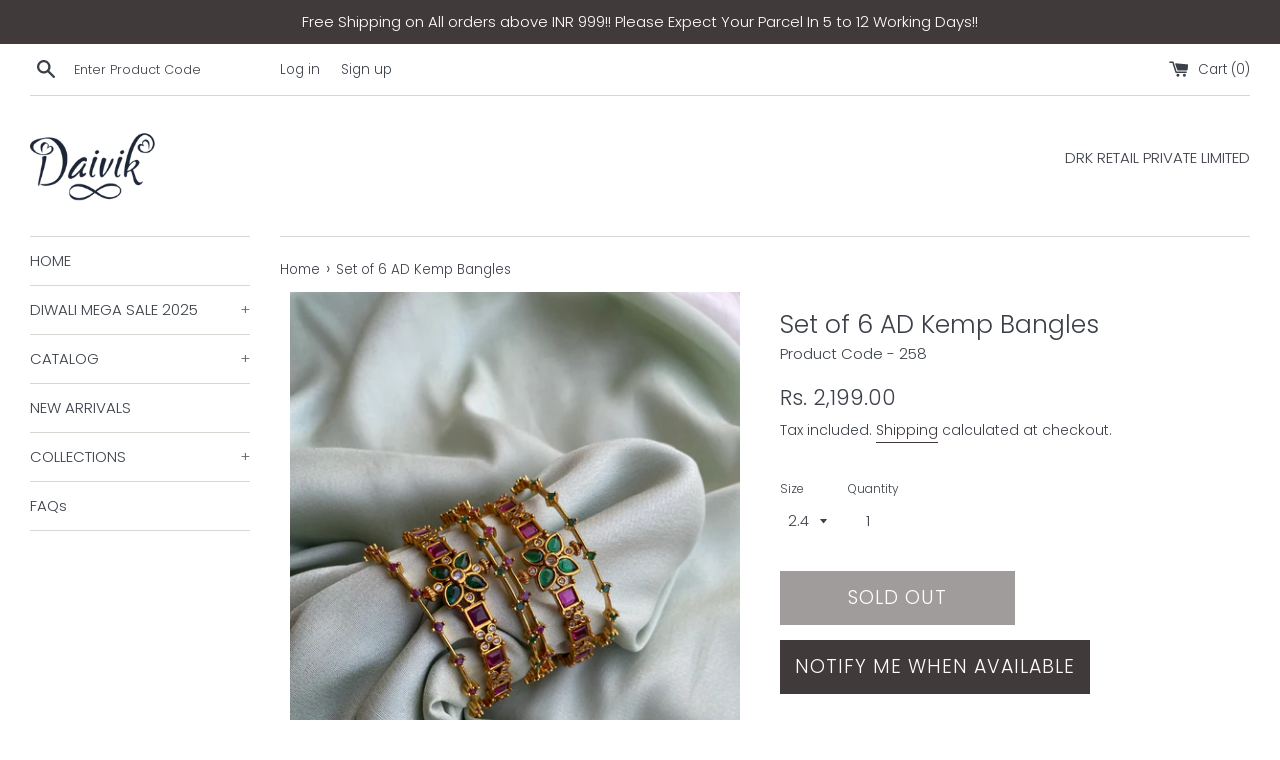

--- FILE ---
content_type: text/html; charset=utf-8
request_url: https://daivik.in/products/set-of-6-ad-kemp-bangles
body_size: 19817
content:
<!doctype html>
<html class="supports-no-js" lang="en">
<head>
  <meta name="google-site-verification" content="IV7BPLESttSpBdxSWN1s4zlr4HIcuHkGQYmE3wLG59w" />
  <meta charset="utf-8">
  <meta http-equiv="X-UA-Compatible" content="IE=edge,chrome=1">
  <meta name="viewport" content="width=device-width,initial-scale=1">
  <meta name="theme-color" content="">
  <link rel="canonical" href="https://daivik.in/products/set-of-6-ad-kemp-bangles">

  
    <link rel="shortcut icon" href="//daivik.in/cdn/shop/files/favicon_32x32.jpg?v=1613717124" type="image/png" />
  

  <title>
  Set of 6 AD Kemp Bangles &ndash; Daivik.in
  </title>

  

  <!-- /snippets/social-meta-tags.liquid -->




<meta property="og:site_name" content="Daivik.in">
<meta property="og:url" content="https://daivik.in/products/set-of-6-ad-kemp-bangles">
<meta property="og:title" content="Set of 6 AD Kemp Bangles">
<meta property="og:type" content="product">
<meta property="og:description" content="We (DAIVIK) believe that accessories complete the look. Our goal is to create stunning , high quality accessories and bring them to you! We are here for you every step of the way making sure your matched with the perfect accessory.Best Sellers in South Indian Jewellery , Temple Jewellery , Kemp Jewellery.">

  <meta property="og:price:amount" content="2,199.00">
  <meta property="og:price:currency" content="INR">

<meta property="og:image" content="http://daivik.in/cdn/shop/products/image_ff43fbfb-f072-4cd8-aa4f-6694f508e605_1200x1200.jpg?v=1647337594"><meta property="og:image" content="http://daivik.in/cdn/shop/products/image_d220bcd9-86f5-4615-8a13-4ae83b4b4c08_1200x1200.jpg?v=1647337875"><meta property="og:image" content="http://daivik.in/cdn/shop/products/image_81bcbb49-a29b-4b18-95f8-25c35c161386_1200x1200.jpg?v=1647338166">
<meta property="og:image:secure_url" content="https://daivik.in/cdn/shop/products/image_ff43fbfb-f072-4cd8-aa4f-6694f508e605_1200x1200.jpg?v=1647337594"><meta property="og:image:secure_url" content="https://daivik.in/cdn/shop/products/image_d220bcd9-86f5-4615-8a13-4ae83b4b4c08_1200x1200.jpg?v=1647337875"><meta property="og:image:secure_url" content="https://daivik.in/cdn/shop/products/image_81bcbb49-a29b-4b18-95f8-25c35c161386_1200x1200.jpg?v=1647338166">


<meta name="twitter:card" content="summary_large_image">
<meta name="twitter:title" content="Set of 6 AD Kemp Bangles">
<meta name="twitter:description" content="We (DAIVIK) believe that accessories complete the look. Our goal is to create stunning , high quality accessories and bring them to you! We are here for you every step of the way making sure your matched with the perfect accessory.Best Sellers in South Indian Jewellery , Temple Jewellery , Kemp Jewellery.">


  <script>
    document.documentElement.className = document.documentElement.className.replace('supports-no-js', 'supports-js');

    var theme = {
      mapStrings: {
        addressError: "Error looking up that address",
        addressNoResults: "No results for that address",
        addressQueryLimit: "You have exceeded the Google API usage limit. Consider upgrading to a \u003ca href=\"https:\/\/developers.google.com\/maps\/premium\/usage-limits\"\u003ePremium Plan\u003c\/a\u003e.",
        authError: "There was a problem authenticating your Google Maps account."
      }
    }
  </script>

  <link href="//daivik.in/cdn/shop/t/5/assets/theme.scss.css?v=37127716259716426961759259589" rel="stylesheet" type="text/css" media="all" />

  <script>window.performance && window.performance.mark && window.performance.mark('shopify.content_for_header.start');</script><meta name="google-site-verification" content="yf_Xh8yGj4KjTacO0pCnPskwcx9RxkeO7awom5y1spg">
<meta name="facebook-domain-verification" content="kj5yvb5y0jbqtsh2r1y3r7rp6g9133">
<meta name="facebook-domain-verification" content="qblaa2tg7pv15pzsylj9ce8xxvmtpl">
<meta id="shopify-digital-wallet" name="shopify-digital-wallet" content="/30739988539/digital_wallets/dialog">
<meta id="in-context-paypal-metadata" data-shop-id="30739988539" data-venmo-supported="false" data-environment="production" data-locale="en_US" data-paypal-v4="true" data-currency="INR">
<link rel="alternate" type="application/json+oembed" href="https://daivik.in/products/set-of-6-ad-kemp-bangles.oembed">
<script async="async" src="/checkouts/internal/preloads.js?locale=en-IN"></script>
<script id="shopify-features" type="application/json">{"accessToken":"2d20ed5b79d467bbbc827f43162d6f26","betas":["rich-media-storefront-analytics"],"domain":"daivik.in","predictiveSearch":true,"shopId":30739988539,"locale":"en"}</script>
<script>var Shopify = Shopify || {};
Shopify.shop = "daiviktina.myshopify.com";
Shopify.locale = "en";
Shopify.currency = {"active":"INR","rate":"1.0"};
Shopify.country = "IN";
Shopify.theme = {"name":"Simple","id":89885507643,"schema_name":"Simple","schema_version":"11.0.0","theme_store_id":578,"role":"main"};
Shopify.theme.handle = "null";
Shopify.theme.style = {"id":null,"handle":null};
Shopify.cdnHost = "daivik.in/cdn";
Shopify.routes = Shopify.routes || {};
Shopify.routes.root = "/";</script>
<script type="module">!function(o){(o.Shopify=o.Shopify||{}).modules=!0}(window);</script>
<script>!function(o){function n(){var o=[];function n(){o.push(Array.prototype.slice.apply(arguments))}return n.q=o,n}var t=o.Shopify=o.Shopify||{};t.loadFeatures=n(),t.autoloadFeatures=n()}(window);</script>
<script id="shop-js-analytics" type="application/json">{"pageType":"product"}</script>
<script defer="defer" async type="module" src="//daivik.in/cdn/shopifycloud/shop-js/modules/v2/client.init-shop-cart-sync_BdyHc3Nr.en.esm.js"></script>
<script defer="defer" async type="module" src="//daivik.in/cdn/shopifycloud/shop-js/modules/v2/chunk.common_Daul8nwZ.esm.js"></script>
<script type="module">
  await import("//daivik.in/cdn/shopifycloud/shop-js/modules/v2/client.init-shop-cart-sync_BdyHc3Nr.en.esm.js");
await import("//daivik.in/cdn/shopifycloud/shop-js/modules/v2/chunk.common_Daul8nwZ.esm.js");

  window.Shopify.SignInWithShop?.initShopCartSync?.({"fedCMEnabled":true,"windoidEnabled":true});

</script>
<script>(function() {
  var isLoaded = false;
  function asyncLoad() {
    if (isLoaded) return;
    isLoaded = true;
    var urls = ["https:\/\/static.klaviyo.com\/onsite\/js\/klaviyo.js?company_id=VhTM79\u0026shop=daiviktina.myshopify.com","https:\/\/static.klaviyo.com\/onsite\/js\/klaviyo.js?company_id=VhTM79\u0026shop=daiviktina.myshopify.com","https:\/\/cdncozyantitheft.addons.business\/js\/script_tags\/daiviktina\/bSWu3Qge0mZIVe8P0ktYFOeDe1tWZlTg.js?shop=daiviktina.myshopify.com","https:\/\/sdks.automizely.com\/conversions\/v1\/conversions.js?app_connection_id=cf1ccef9148843c08218668d3d0bb9ad\u0026mapped_org_id=622b55b91e8e329c5aa83ee4628f1e3c_v1\u0026shop=daiviktina.myshopify.com"];
    for (var i = 0; i < urls.length; i++) {
      var s = document.createElement('script');
      s.type = 'text/javascript';
      s.async = true;
      s.src = urls[i];
      var x = document.getElementsByTagName('script')[0];
      x.parentNode.insertBefore(s, x);
    }
  };
  if(window.attachEvent) {
    window.attachEvent('onload', asyncLoad);
  } else {
    window.addEventListener('load', asyncLoad, false);
  }
})();</script>
<script id="__st">var __st={"a":30739988539,"offset":19800,"reqid":"7fe6695e-10ba-438b-b385-45e46d08c715-1768965007","pageurl":"daivik.in\/products\/set-of-6-ad-kemp-bangles","u":"4e2b1f3b78ab","p":"product","rtyp":"product","rid":7587552395486};</script>
<script>window.ShopifyPaypalV4VisibilityTracking = true;</script>
<script id="captcha-bootstrap">!function(){'use strict';const t='contact',e='account',n='new_comment',o=[[t,t],['blogs',n],['comments',n],[t,'customer']],c=[[e,'customer_login'],[e,'guest_login'],[e,'recover_customer_password'],[e,'create_customer']],r=t=>t.map((([t,e])=>`form[action*='/${t}']:not([data-nocaptcha='true']) input[name='form_type'][value='${e}']`)).join(','),a=t=>()=>t?[...document.querySelectorAll(t)].map((t=>t.form)):[];function s(){const t=[...o],e=r(t);return a(e)}const i='password',u='form_key',d=['recaptcha-v3-token','g-recaptcha-response','h-captcha-response',i],f=()=>{try{return window.sessionStorage}catch{return}},m='__shopify_v',_=t=>t.elements[u];function p(t,e,n=!1){try{const o=window.sessionStorage,c=JSON.parse(o.getItem(e)),{data:r}=function(t){const{data:e,action:n}=t;return t[m]||n?{data:e,action:n}:{data:t,action:n}}(c);for(const[e,n]of Object.entries(r))t.elements[e]&&(t.elements[e].value=n);n&&o.removeItem(e)}catch(o){console.error('form repopulation failed',{error:o})}}const l='form_type',E='cptcha';function T(t){t.dataset[E]=!0}const w=window,h=w.document,L='Shopify',v='ce_forms',y='captcha';let A=!1;((t,e)=>{const n=(g='f06e6c50-85a8-45c8-87d0-21a2b65856fe',I='https://cdn.shopify.com/shopifycloud/storefront-forms-hcaptcha/ce_storefront_forms_captcha_hcaptcha.v1.5.2.iife.js',D={infoText:'Protected by hCaptcha',privacyText:'Privacy',termsText:'Terms'},(t,e,n)=>{const o=w[L][v],c=o.bindForm;if(c)return c(t,g,e,D).then(n);var r;o.q.push([[t,g,e,D],n]),r=I,A||(h.body.append(Object.assign(h.createElement('script'),{id:'captcha-provider',async:!0,src:r})),A=!0)});var g,I,D;w[L]=w[L]||{},w[L][v]=w[L][v]||{},w[L][v].q=[],w[L][y]=w[L][y]||{},w[L][y].protect=function(t,e){n(t,void 0,e),T(t)},Object.freeze(w[L][y]),function(t,e,n,w,h,L){const[v,y,A,g]=function(t,e,n){const i=e?o:[],u=t?c:[],d=[...i,...u],f=r(d),m=r(i),_=r(d.filter((([t,e])=>n.includes(e))));return[a(f),a(m),a(_),s()]}(w,h,L),I=t=>{const e=t.target;return e instanceof HTMLFormElement?e:e&&e.form},D=t=>v().includes(t);t.addEventListener('submit',(t=>{const e=I(t);if(!e)return;const n=D(e)&&!e.dataset.hcaptchaBound&&!e.dataset.recaptchaBound,o=_(e),c=g().includes(e)&&(!o||!o.value);(n||c)&&t.preventDefault(),c&&!n&&(function(t){try{if(!f())return;!function(t){const e=f();if(!e)return;const n=_(t);if(!n)return;const o=n.value;o&&e.removeItem(o)}(t);const e=Array.from(Array(32),(()=>Math.random().toString(36)[2])).join('');!function(t,e){_(t)||t.append(Object.assign(document.createElement('input'),{type:'hidden',name:u})),t.elements[u].value=e}(t,e),function(t,e){const n=f();if(!n)return;const o=[...t.querySelectorAll(`input[type='${i}']`)].map((({name:t})=>t)),c=[...d,...o],r={};for(const[a,s]of new FormData(t).entries())c.includes(a)||(r[a]=s);n.setItem(e,JSON.stringify({[m]:1,action:t.action,data:r}))}(t,e)}catch(e){console.error('failed to persist form',e)}}(e),e.submit())}));const S=(t,e)=>{t&&!t.dataset[E]&&(n(t,e.some((e=>e===t))),T(t))};for(const o of['focusin','change'])t.addEventListener(o,(t=>{const e=I(t);D(e)&&S(e,y())}));const B=e.get('form_key'),M=e.get(l),P=B&&M;t.addEventListener('DOMContentLoaded',(()=>{const t=y();if(P)for(const e of t)e.elements[l].value===M&&p(e,B);[...new Set([...A(),...v().filter((t=>'true'===t.dataset.shopifyCaptcha))])].forEach((e=>S(e,t)))}))}(h,new URLSearchParams(w.location.search),n,t,e,['guest_login'])})(!0,!0)}();</script>
<script integrity="sha256-4kQ18oKyAcykRKYeNunJcIwy7WH5gtpwJnB7kiuLZ1E=" data-source-attribution="shopify.loadfeatures" defer="defer" src="//daivik.in/cdn/shopifycloud/storefront/assets/storefront/load_feature-a0a9edcb.js" crossorigin="anonymous"></script>
<script data-source-attribution="shopify.dynamic_checkout.dynamic.init">var Shopify=Shopify||{};Shopify.PaymentButton=Shopify.PaymentButton||{isStorefrontPortableWallets:!0,init:function(){window.Shopify.PaymentButton.init=function(){};var t=document.createElement("script");t.src="https://daivik.in/cdn/shopifycloud/portable-wallets/latest/portable-wallets.en.js",t.type="module",document.head.appendChild(t)}};
</script>
<script data-source-attribution="shopify.dynamic_checkout.buyer_consent">
  function portableWalletsHideBuyerConsent(e){var t=document.getElementById("shopify-buyer-consent"),n=document.getElementById("shopify-subscription-policy-button");t&&n&&(t.classList.add("hidden"),t.setAttribute("aria-hidden","true"),n.removeEventListener("click",e))}function portableWalletsShowBuyerConsent(e){var t=document.getElementById("shopify-buyer-consent"),n=document.getElementById("shopify-subscription-policy-button");t&&n&&(t.classList.remove("hidden"),t.removeAttribute("aria-hidden"),n.addEventListener("click",e))}window.Shopify?.PaymentButton&&(window.Shopify.PaymentButton.hideBuyerConsent=portableWalletsHideBuyerConsent,window.Shopify.PaymentButton.showBuyerConsent=portableWalletsShowBuyerConsent);
</script>
<script>
  function portableWalletsCleanup(e){e&&e.src&&console.error("Failed to load portable wallets script "+e.src);var t=document.querySelectorAll("shopify-accelerated-checkout .shopify-payment-button__skeleton, shopify-accelerated-checkout-cart .wallet-cart-button__skeleton"),e=document.getElementById("shopify-buyer-consent");for(let e=0;e<t.length;e++)t[e].remove();e&&e.remove()}function portableWalletsNotLoadedAsModule(e){e instanceof ErrorEvent&&"string"==typeof e.message&&e.message.includes("import.meta")&&"string"==typeof e.filename&&e.filename.includes("portable-wallets")&&(window.removeEventListener("error",portableWalletsNotLoadedAsModule),window.Shopify.PaymentButton.failedToLoad=e,"loading"===document.readyState?document.addEventListener("DOMContentLoaded",window.Shopify.PaymentButton.init):window.Shopify.PaymentButton.init())}window.addEventListener("error",portableWalletsNotLoadedAsModule);
</script>

<script type="module" src="https://daivik.in/cdn/shopifycloud/portable-wallets/latest/portable-wallets.en.js" onError="portableWalletsCleanup(this)" crossorigin="anonymous"></script>
<script nomodule>
  document.addEventListener("DOMContentLoaded", portableWalletsCleanup);
</script>

<script id='scb4127' type='text/javascript' async='' src='https://daivik.in/cdn/shopifycloud/privacy-banner/storefront-banner.js'></script><link id="shopify-accelerated-checkout-styles" rel="stylesheet" media="screen" href="https://daivik.in/cdn/shopifycloud/portable-wallets/latest/accelerated-checkout-backwards-compat.css" crossorigin="anonymous">
<style id="shopify-accelerated-checkout-cart">
        #shopify-buyer-consent {
  margin-top: 1em;
  display: inline-block;
  width: 100%;
}

#shopify-buyer-consent.hidden {
  display: none;
}

#shopify-subscription-policy-button {
  background: none;
  border: none;
  padding: 0;
  text-decoration: underline;
  font-size: inherit;
  cursor: pointer;
}

#shopify-subscription-policy-button::before {
  box-shadow: none;
}

      </style>

<script>window.performance && window.performance.mark && window.performance.mark('shopify.content_for_header.end');</script>

  <script src="//daivik.in/cdn/shop/t/5/assets/jquery-1.11.0.min.js?v=32460426840832490021583427673" type="text/javascript"></script>
  <script src="//daivik.in/cdn/shop/t/5/assets/modernizr.min.js?v=44044439420609591321583427674" type="text/javascript"></script>

  <script src="//daivik.in/cdn/shop/t/5/assets/lazysizes.min.js?v=155223123402716617051583427674" async="async"></script>

  
   <meta name="p:domain_verify" content="0e3428227119101415191666738fe5b0"/>

  <link rel="stylesheet" href="//daivik.in/cdn/shop/t/5/assets/sca-pp.css?v=26248894406678077071609441049">
 <script>
  
  SCAPPShop = {};
    
  </script>
<script src="//daivik.in/cdn/shop/t/5/assets/sca-pp-initial.js?v=159746185027249848961609442928" type="text/javascript"></script>
   
<link href="https://monorail-edge.shopifysvc.com" rel="dns-prefetch">
<script>(function(){if ("sendBeacon" in navigator && "performance" in window) {try {var session_token_from_headers = performance.getEntriesByType('navigation')[0].serverTiming.find(x => x.name == '_s').description;} catch {var session_token_from_headers = undefined;}var session_cookie_matches = document.cookie.match(/_shopify_s=([^;]*)/);var session_token_from_cookie = session_cookie_matches && session_cookie_matches.length === 2 ? session_cookie_matches[1] : "";var session_token = session_token_from_headers || session_token_from_cookie || "";function handle_abandonment_event(e) {var entries = performance.getEntries().filter(function(entry) {return /monorail-edge.shopifysvc.com/.test(entry.name);});if (!window.abandonment_tracked && entries.length === 0) {window.abandonment_tracked = true;var currentMs = Date.now();var navigation_start = performance.timing.navigationStart;var payload = {shop_id: 30739988539,url: window.location.href,navigation_start,duration: currentMs - navigation_start,session_token,page_type: "product"};window.navigator.sendBeacon("https://monorail-edge.shopifysvc.com/v1/produce", JSON.stringify({schema_id: "online_store_buyer_site_abandonment/1.1",payload: payload,metadata: {event_created_at_ms: currentMs,event_sent_at_ms: currentMs}}));}}window.addEventListener('pagehide', handle_abandonment_event);}}());</script>
<script id="web-pixels-manager-setup">(function e(e,d,r,n,o){if(void 0===o&&(o={}),!Boolean(null===(a=null===(i=window.Shopify)||void 0===i?void 0:i.analytics)||void 0===a?void 0:a.replayQueue)){var i,a;window.Shopify=window.Shopify||{};var t=window.Shopify;t.analytics=t.analytics||{};var s=t.analytics;s.replayQueue=[],s.publish=function(e,d,r){return s.replayQueue.push([e,d,r]),!0};try{self.performance.mark("wpm:start")}catch(e){}var l=function(){var e={modern:/Edge?\/(1{2}[4-9]|1[2-9]\d|[2-9]\d{2}|\d{4,})\.\d+(\.\d+|)|Firefox\/(1{2}[4-9]|1[2-9]\d|[2-9]\d{2}|\d{4,})\.\d+(\.\d+|)|Chrom(ium|e)\/(9{2}|\d{3,})\.\d+(\.\d+|)|(Maci|X1{2}).+ Version\/(15\.\d+|(1[6-9]|[2-9]\d|\d{3,})\.\d+)([,.]\d+|)( \(\w+\)|)( Mobile\/\w+|) Safari\/|Chrome.+OPR\/(9{2}|\d{3,})\.\d+\.\d+|(CPU[ +]OS|iPhone[ +]OS|CPU[ +]iPhone|CPU IPhone OS|CPU iPad OS)[ +]+(15[._]\d+|(1[6-9]|[2-9]\d|\d{3,})[._]\d+)([._]\d+|)|Android:?[ /-](13[3-9]|1[4-9]\d|[2-9]\d{2}|\d{4,})(\.\d+|)(\.\d+|)|Android.+Firefox\/(13[5-9]|1[4-9]\d|[2-9]\d{2}|\d{4,})\.\d+(\.\d+|)|Android.+Chrom(ium|e)\/(13[3-9]|1[4-9]\d|[2-9]\d{2}|\d{4,})\.\d+(\.\d+|)|SamsungBrowser\/([2-9]\d|\d{3,})\.\d+/,legacy:/Edge?\/(1[6-9]|[2-9]\d|\d{3,})\.\d+(\.\d+|)|Firefox\/(5[4-9]|[6-9]\d|\d{3,})\.\d+(\.\d+|)|Chrom(ium|e)\/(5[1-9]|[6-9]\d|\d{3,})\.\d+(\.\d+|)([\d.]+$|.*Safari\/(?![\d.]+ Edge\/[\d.]+$))|(Maci|X1{2}).+ Version\/(10\.\d+|(1[1-9]|[2-9]\d|\d{3,})\.\d+)([,.]\d+|)( \(\w+\)|)( Mobile\/\w+|) Safari\/|Chrome.+OPR\/(3[89]|[4-9]\d|\d{3,})\.\d+\.\d+|(CPU[ +]OS|iPhone[ +]OS|CPU[ +]iPhone|CPU IPhone OS|CPU iPad OS)[ +]+(10[._]\d+|(1[1-9]|[2-9]\d|\d{3,})[._]\d+)([._]\d+|)|Android:?[ /-](13[3-9]|1[4-9]\d|[2-9]\d{2}|\d{4,})(\.\d+|)(\.\d+|)|Mobile Safari.+OPR\/([89]\d|\d{3,})\.\d+\.\d+|Android.+Firefox\/(13[5-9]|1[4-9]\d|[2-9]\d{2}|\d{4,})\.\d+(\.\d+|)|Android.+Chrom(ium|e)\/(13[3-9]|1[4-9]\d|[2-9]\d{2}|\d{4,})\.\d+(\.\d+|)|Android.+(UC? ?Browser|UCWEB|U3)[ /]?(15\.([5-9]|\d{2,})|(1[6-9]|[2-9]\d|\d{3,})\.\d+)\.\d+|SamsungBrowser\/(5\.\d+|([6-9]|\d{2,})\.\d+)|Android.+MQ{2}Browser\/(14(\.(9|\d{2,})|)|(1[5-9]|[2-9]\d|\d{3,})(\.\d+|))(\.\d+|)|K[Aa][Ii]OS\/(3\.\d+|([4-9]|\d{2,})\.\d+)(\.\d+|)/},d=e.modern,r=e.legacy,n=navigator.userAgent;return n.match(d)?"modern":n.match(r)?"legacy":"unknown"}(),u="modern"===l?"modern":"legacy",c=(null!=n?n:{modern:"",legacy:""})[u],f=function(e){return[e.baseUrl,"/wpm","/b",e.hashVersion,"modern"===e.buildTarget?"m":"l",".js"].join("")}({baseUrl:d,hashVersion:r,buildTarget:u}),m=function(e){var d=e.version,r=e.bundleTarget,n=e.surface,o=e.pageUrl,i=e.monorailEndpoint;return{emit:function(e){var a=e.status,t=e.errorMsg,s=(new Date).getTime(),l=JSON.stringify({metadata:{event_sent_at_ms:s},events:[{schema_id:"web_pixels_manager_load/3.1",payload:{version:d,bundle_target:r,page_url:o,status:a,surface:n,error_msg:t},metadata:{event_created_at_ms:s}}]});if(!i)return console&&console.warn&&console.warn("[Web Pixels Manager] No Monorail endpoint provided, skipping logging."),!1;try{return self.navigator.sendBeacon.bind(self.navigator)(i,l)}catch(e){}var u=new XMLHttpRequest;try{return u.open("POST",i,!0),u.setRequestHeader("Content-Type","text/plain"),u.send(l),!0}catch(e){return console&&console.warn&&console.warn("[Web Pixels Manager] Got an unhandled error while logging to Monorail."),!1}}}}({version:r,bundleTarget:l,surface:e.surface,pageUrl:self.location.href,monorailEndpoint:e.monorailEndpoint});try{o.browserTarget=l,function(e){var d=e.src,r=e.async,n=void 0===r||r,o=e.onload,i=e.onerror,a=e.sri,t=e.scriptDataAttributes,s=void 0===t?{}:t,l=document.createElement("script"),u=document.querySelector("head"),c=document.querySelector("body");if(l.async=n,l.src=d,a&&(l.integrity=a,l.crossOrigin="anonymous"),s)for(var f in s)if(Object.prototype.hasOwnProperty.call(s,f))try{l.dataset[f]=s[f]}catch(e){}if(o&&l.addEventListener("load",o),i&&l.addEventListener("error",i),u)u.appendChild(l);else{if(!c)throw new Error("Did not find a head or body element to append the script");c.appendChild(l)}}({src:f,async:!0,onload:function(){if(!function(){var e,d;return Boolean(null===(d=null===(e=window.Shopify)||void 0===e?void 0:e.analytics)||void 0===d?void 0:d.initialized)}()){var d=window.webPixelsManager.init(e)||void 0;if(d){var r=window.Shopify.analytics;r.replayQueue.forEach((function(e){var r=e[0],n=e[1],o=e[2];d.publishCustomEvent(r,n,o)})),r.replayQueue=[],r.publish=d.publishCustomEvent,r.visitor=d.visitor,r.initialized=!0}}},onerror:function(){return m.emit({status:"failed",errorMsg:"".concat(f," has failed to load")})},sri:function(e){var d=/^sha384-[A-Za-z0-9+/=]+$/;return"string"==typeof e&&d.test(e)}(c)?c:"",scriptDataAttributes:o}),m.emit({status:"loading"})}catch(e){m.emit({status:"failed",errorMsg:(null==e?void 0:e.message)||"Unknown error"})}}})({shopId: 30739988539,storefrontBaseUrl: "https://daivik.in",extensionsBaseUrl: "https://extensions.shopifycdn.com/cdn/shopifycloud/web-pixels-manager",monorailEndpoint: "https://monorail-edge.shopifysvc.com/unstable/produce_batch",surface: "storefront-renderer",enabledBetaFlags: ["2dca8a86"],webPixelsConfigList: [{"id":"864682206","configuration":"{\"hashed_organization_id\":\"622b55b91e8e329c5aa83ee4628f1e3c_v1\",\"app_key\":\"daiviktina\",\"allow_collect_personal_data\":\"true\"}","eventPayloadVersion":"v1","runtimeContext":"STRICT","scriptVersion":"6f6660f15c595d517f203f6e1abcb171","type":"APP","apiClientId":2814809,"privacyPurposes":["ANALYTICS","MARKETING","SALE_OF_DATA"],"dataSharingAdjustments":{"protectedCustomerApprovalScopes":["read_customer_address","read_customer_email","read_customer_name","read_customer_personal_data","read_customer_phone"]}},{"id":"525533406","configuration":"{\"accountID\":\"591\"}","eventPayloadVersion":"v1","runtimeContext":"STRICT","scriptVersion":"65c44d5cd526fb624766ff5342c9e362","type":"APP","apiClientId":7071203329,"privacyPurposes":["ANALYTICS","MARKETING","SALE_OF_DATA"],"dataSharingAdjustments":{"protectedCustomerApprovalScopes":["read_customer_address","read_customer_email","read_customer_name","read_customer_personal_data","read_customer_phone"]}},{"id":"422052062","configuration":"{\"config\":\"{\\\"pixel_id\\\":\\\"G-ZZ72V6X6N8\\\",\\\"target_country\\\":\\\"IN\\\",\\\"gtag_events\\\":[{\\\"type\\\":\\\"begin_checkout\\\",\\\"action_label\\\":[\\\"G-ZZ72V6X6N8\\\",\\\"AW-16544480045\\\/24LoCNHiu6oZEK32gtE9\\\"]},{\\\"type\\\":\\\"search\\\",\\\"action_label\\\":[\\\"G-ZZ72V6X6N8\\\",\\\"AW-16544480045\\\/rku7CMviu6oZEK32gtE9\\\"]},{\\\"type\\\":\\\"view_item\\\",\\\"action_label\\\":[\\\"G-ZZ72V6X6N8\\\",\\\"AW-16544480045\\\/ZQAtCMjiu6oZEK32gtE9\\\",\\\"MC-95Z5YGZ1T3\\\"]},{\\\"type\\\":\\\"purchase\\\",\\\"action_label\\\":[\\\"G-ZZ72V6X6N8\\\",\\\"AW-16544480045\\\/G0BUCMLiu6oZEK32gtE9\\\",\\\"MC-95Z5YGZ1T3\\\"]},{\\\"type\\\":\\\"page_view\\\",\\\"action_label\\\":[\\\"G-ZZ72V6X6N8\\\",\\\"AW-16544480045\\\/OlLOCMXiu6oZEK32gtE9\\\",\\\"MC-95Z5YGZ1T3\\\"]},{\\\"type\\\":\\\"add_payment_info\\\",\\\"action_label\\\":[\\\"G-ZZ72V6X6N8\\\",\\\"AW-16544480045\\\/yDYdCNTiu6oZEK32gtE9\\\"]},{\\\"type\\\":\\\"add_to_cart\\\",\\\"action_label\\\":[\\\"G-ZZ72V6X6N8\\\",\\\"AW-16544480045\\\/m9QsCM7iu6oZEK32gtE9\\\"]}],\\\"enable_monitoring_mode\\\":false}\"}","eventPayloadVersion":"v1","runtimeContext":"OPEN","scriptVersion":"b2a88bafab3e21179ed38636efcd8a93","type":"APP","apiClientId":1780363,"privacyPurposes":[],"dataSharingAdjustments":{"protectedCustomerApprovalScopes":["read_customer_address","read_customer_email","read_customer_name","read_customer_personal_data","read_customer_phone"]}},{"id":"174424286","configuration":"{\"pixel_id\":\"206269782355281\",\"pixel_type\":\"facebook_pixel\",\"metaapp_system_user_token\":\"-\"}","eventPayloadVersion":"v1","runtimeContext":"OPEN","scriptVersion":"ca16bc87fe92b6042fbaa3acc2fbdaa6","type":"APP","apiClientId":2329312,"privacyPurposes":["ANALYTICS","MARKETING","SALE_OF_DATA"],"dataSharingAdjustments":{"protectedCustomerApprovalScopes":["read_customer_address","read_customer_email","read_customer_name","read_customer_personal_data","read_customer_phone"]}},{"id":"57802974","eventPayloadVersion":"v1","runtimeContext":"LAX","scriptVersion":"1","type":"CUSTOM","privacyPurposes":["MARKETING"],"name":"Meta pixel (migrated)"},{"id":"shopify-app-pixel","configuration":"{}","eventPayloadVersion":"v1","runtimeContext":"STRICT","scriptVersion":"0450","apiClientId":"shopify-pixel","type":"APP","privacyPurposes":["ANALYTICS","MARKETING"]},{"id":"shopify-custom-pixel","eventPayloadVersion":"v1","runtimeContext":"LAX","scriptVersion":"0450","apiClientId":"shopify-pixel","type":"CUSTOM","privacyPurposes":["ANALYTICS","MARKETING"]}],isMerchantRequest: false,initData: {"shop":{"name":"Daivik.in","paymentSettings":{"currencyCode":"INR"},"myshopifyDomain":"daiviktina.myshopify.com","countryCode":"IN","storefrontUrl":"https:\/\/daivik.in"},"customer":null,"cart":null,"checkout":null,"productVariants":[{"price":{"amount":2199.0,"currencyCode":"INR"},"product":{"title":"Set of 6 AD Kemp Bangles","vendor":"Daivik.in","id":"7587552395486","untranslatedTitle":"Set of 6 AD Kemp Bangles","url":"\/products\/set-of-6-ad-kemp-bangles","type":"BANGLES"},"id":"42573392380126","image":{"src":"\/\/daivik.in\/cdn\/shop\/products\/image_ff43fbfb-f072-4cd8-aa4f-6694f508e605.jpg?v=1647337594"},"sku":"258","title":"2.4","untranslatedTitle":"2.4"},{"price":{"amount":2199.0,"currencyCode":"INR"},"product":{"title":"Set of 6 AD Kemp Bangles","vendor":"Daivik.in","id":"7587552395486","untranslatedTitle":"Set of 6 AD Kemp Bangles","url":"\/products\/set-of-6-ad-kemp-bangles","type":"BANGLES"},"id":"42605651656926","image":{"src":"\/\/daivik.in\/cdn\/shop\/products\/image_ff43fbfb-f072-4cd8-aa4f-6694f508e605.jpg?v=1647337594"},"sku":"258","title":"2.6","untranslatedTitle":"2.6"},{"price":{"amount":2199.0,"currencyCode":"INR"},"product":{"title":"Set of 6 AD Kemp Bangles","vendor":"Daivik.in","id":"7587552395486","untranslatedTitle":"Set of 6 AD Kemp Bangles","url":"\/products\/set-of-6-ad-kemp-bangles","type":"BANGLES"},"id":"42605651689694","image":{"src":"\/\/daivik.in\/cdn\/shop\/products\/image_ff43fbfb-f072-4cd8-aa4f-6694f508e605.jpg?v=1647337594"},"sku":"258","title":"2.8","untranslatedTitle":"2.8"}],"purchasingCompany":null},},"https://daivik.in/cdn","fcfee988w5aeb613cpc8e4bc33m6693e112",{"modern":"","legacy":""},{"shopId":"30739988539","storefrontBaseUrl":"https:\/\/daivik.in","extensionBaseUrl":"https:\/\/extensions.shopifycdn.com\/cdn\/shopifycloud\/web-pixels-manager","surface":"storefront-renderer","enabledBetaFlags":"[\"2dca8a86\"]","isMerchantRequest":"false","hashVersion":"fcfee988w5aeb613cpc8e4bc33m6693e112","publish":"custom","events":"[[\"page_viewed\",{}],[\"product_viewed\",{\"productVariant\":{\"price\":{\"amount\":2199.0,\"currencyCode\":\"INR\"},\"product\":{\"title\":\"Set of 6 AD Kemp Bangles\",\"vendor\":\"Daivik.in\",\"id\":\"7587552395486\",\"untranslatedTitle\":\"Set of 6 AD Kemp Bangles\",\"url\":\"\/products\/set-of-6-ad-kemp-bangles\",\"type\":\"BANGLES\"},\"id\":\"42573392380126\",\"image\":{\"src\":\"\/\/daivik.in\/cdn\/shop\/products\/image_ff43fbfb-f072-4cd8-aa4f-6694f508e605.jpg?v=1647337594\"},\"sku\":\"258\",\"title\":\"2.4\",\"untranslatedTitle\":\"2.4\"}}]]"});</script><script>
  window.ShopifyAnalytics = window.ShopifyAnalytics || {};
  window.ShopifyAnalytics.meta = window.ShopifyAnalytics.meta || {};
  window.ShopifyAnalytics.meta.currency = 'INR';
  var meta = {"product":{"id":7587552395486,"gid":"gid:\/\/shopify\/Product\/7587552395486","vendor":"Daivik.in","type":"BANGLES","handle":"set-of-6-ad-kemp-bangles","variants":[{"id":42573392380126,"price":219900,"name":"Set of 6 AD Kemp Bangles - 2.4","public_title":"2.4","sku":"258"},{"id":42605651656926,"price":219900,"name":"Set of 6 AD Kemp Bangles - 2.6","public_title":"2.6","sku":"258"},{"id":42605651689694,"price":219900,"name":"Set of 6 AD Kemp Bangles - 2.8","public_title":"2.8","sku":"258"}],"remote":false},"page":{"pageType":"product","resourceType":"product","resourceId":7587552395486,"requestId":"7fe6695e-10ba-438b-b385-45e46d08c715-1768965007"}};
  for (var attr in meta) {
    window.ShopifyAnalytics.meta[attr] = meta[attr];
  }
</script>
<script class="analytics">
  (function () {
    var customDocumentWrite = function(content) {
      var jquery = null;

      if (window.jQuery) {
        jquery = window.jQuery;
      } else if (window.Checkout && window.Checkout.$) {
        jquery = window.Checkout.$;
      }

      if (jquery) {
        jquery('body').append(content);
      }
    };

    var hasLoggedConversion = function(token) {
      if (token) {
        return document.cookie.indexOf('loggedConversion=' + token) !== -1;
      }
      return false;
    }

    var setCookieIfConversion = function(token) {
      if (token) {
        var twoMonthsFromNow = new Date(Date.now());
        twoMonthsFromNow.setMonth(twoMonthsFromNow.getMonth() + 2);

        document.cookie = 'loggedConversion=' + token + '; expires=' + twoMonthsFromNow;
      }
    }

    var trekkie = window.ShopifyAnalytics.lib = window.trekkie = window.trekkie || [];
    if (trekkie.integrations) {
      return;
    }
    trekkie.methods = [
      'identify',
      'page',
      'ready',
      'track',
      'trackForm',
      'trackLink'
    ];
    trekkie.factory = function(method) {
      return function() {
        var args = Array.prototype.slice.call(arguments);
        args.unshift(method);
        trekkie.push(args);
        return trekkie;
      };
    };
    for (var i = 0; i < trekkie.methods.length; i++) {
      var key = trekkie.methods[i];
      trekkie[key] = trekkie.factory(key);
    }
    trekkie.load = function(config) {
      trekkie.config = config || {};
      trekkie.config.initialDocumentCookie = document.cookie;
      var first = document.getElementsByTagName('script')[0];
      var script = document.createElement('script');
      script.type = 'text/javascript';
      script.onerror = function(e) {
        var scriptFallback = document.createElement('script');
        scriptFallback.type = 'text/javascript';
        scriptFallback.onerror = function(error) {
                var Monorail = {
      produce: function produce(monorailDomain, schemaId, payload) {
        var currentMs = new Date().getTime();
        var event = {
          schema_id: schemaId,
          payload: payload,
          metadata: {
            event_created_at_ms: currentMs,
            event_sent_at_ms: currentMs
          }
        };
        return Monorail.sendRequest("https://" + monorailDomain + "/v1/produce", JSON.stringify(event));
      },
      sendRequest: function sendRequest(endpointUrl, payload) {
        // Try the sendBeacon API
        if (window && window.navigator && typeof window.navigator.sendBeacon === 'function' && typeof window.Blob === 'function' && !Monorail.isIos12()) {
          var blobData = new window.Blob([payload], {
            type: 'text/plain'
          });

          if (window.navigator.sendBeacon(endpointUrl, blobData)) {
            return true;
          } // sendBeacon was not successful

        } // XHR beacon

        var xhr = new XMLHttpRequest();

        try {
          xhr.open('POST', endpointUrl);
          xhr.setRequestHeader('Content-Type', 'text/plain');
          xhr.send(payload);
        } catch (e) {
          console.log(e);
        }

        return false;
      },
      isIos12: function isIos12() {
        return window.navigator.userAgent.lastIndexOf('iPhone; CPU iPhone OS 12_') !== -1 || window.navigator.userAgent.lastIndexOf('iPad; CPU OS 12_') !== -1;
      }
    };
    Monorail.produce('monorail-edge.shopifysvc.com',
      'trekkie_storefront_load_errors/1.1',
      {shop_id: 30739988539,
      theme_id: 89885507643,
      app_name: "storefront",
      context_url: window.location.href,
      source_url: "//daivik.in/cdn/s/trekkie.storefront.cd680fe47e6c39ca5d5df5f0a32d569bc48c0f27.min.js"});

        };
        scriptFallback.async = true;
        scriptFallback.src = '//daivik.in/cdn/s/trekkie.storefront.cd680fe47e6c39ca5d5df5f0a32d569bc48c0f27.min.js';
        first.parentNode.insertBefore(scriptFallback, first);
      };
      script.async = true;
      script.src = '//daivik.in/cdn/s/trekkie.storefront.cd680fe47e6c39ca5d5df5f0a32d569bc48c0f27.min.js';
      first.parentNode.insertBefore(script, first);
    };
    trekkie.load(
      {"Trekkie":{"appName":"storefront","development":false,"defaultAttributes":{"shopId":30739988539,"isMerchantRequest":null,"themeId":89885507643,"themeCityHash":"11223495205710370773","contentLanguage":"en","currency":"INR","eventMetadataId":"2b1ec47c-c19a-40bc-a668-1ed1f1197926"},"isServerSideCookieWritingEnabled":true,"monorailRegion":"shop_domain","enabledBetaFlags":["65f19447"]},"Session Attribution":{},"S2S":{"facebookCapiEnabled":true,"source":"trekkie-storefront-renderer","apiClientId":580111}}
    );

    var loaded = false;
    trekkie.ready(function() {
      if (loaded) return;
      loaded = true;

      window.ShopifyAnalytics.lib = window.trekkie;

      var originalDocumentWrite = document.write;
      document.write = customDocumentWrite;
      try { window.ShopifyAnalytics.merchantGoogleAnalytics.call(this); } catch(error) {};
      document.write = originalDocumentWrite;

      window.ShopifyAnalytics.lib.page(null,{"pageType":"product","resourceType":"product","resourceId":7587552395486,"requestId":"7fe6695e-10ba-438b-b385-45e46d08c715-1768965007","shopifyEmitted":true});

      var match = window.location.pathname.match(/checkouts\/(.+)\/(thank_you|post_purchase)/)
      var token = match? match[1]: undefined;
      if (!hasLoggedConversion(token)) {
        setCookieIfConversion(token);
        window.ShopifyAnalytics.lib.track("Viewed Product",{"currency":"INR","variantId":42573392380126,"productId":7587552395486,"productGid":"gid:\/\/shopify\/Product\/7587552395486","name":"Set of 6 AD Kemp Bangles - 2.4","price":"2199.00","sku":"258","brand":"Daivik.in","variant":"2.4","category":"BANGLES","nonInteraction":true,"remote":false},undefined,undefined,{"shopifyEmitted":true});
      window.ShopifyAnalytics.lib.track("monorail:\/\/trekkie_storefront_viewed_product\/1.1",{"currency":"INR","variantId":42573392380126,"productId":7587552395486,"productGid":"gid:\/\/shopify\/Product\/7587552395486","name":"Set of 6 AD Kemp Bangles - 2.4","price":"2199.00","sku":"258","brand":"Daivik.in","variant":"2.4","category":"BANGLES","nonInteraction":true,"remote":false,"referer":"https:\/\/daivik.in\/products\/set-of-6-ad-kemp-bangles"});
      }
    });


        var eventsListenerScript = document.createElement('script');
        eventsListenerScript.async = true;
        eventsListenerScript.src = "//daivik.in/cdn/shopifycloud/storefront/assets/shop_events_listener-3da45d37.js";
        document.getElementsByTagName('head')[0].appendChild(eventsListenerScript);

})();</script>
  <script>
  if (!window.ga || (window.ga && typeof window.ga !== 'function')) {
    window.ga = function ga() {
      (window.ga.q = window.ga.q || []).push(arguments);
      if (window.Shopify && window.Shopify.analytics && typeof window.Shopify.analytics.publish === 'function') {
        window.Shopify.analytics.publish("ga_stub_called", {}, {sendTo: "google_osp_migration"});
      }
      console.error("Shopify's Google Analytics stub called with:", Array.from(arguments), "\nSee https://help.shopify.com/manual/promoting-marketing/pixels/pixel-migration#google for more information.");
    };
    if (window.Shopify && window.Shopify.analytics && typeof window.Shopify.analytics.publish === 'function') {
      window.Shopify.analytics.publish("ga_stub_initialized", {}, {sendTo: "google_osp_migration"});
    }
  }
</script>
<script
  defer
  src="https://daivik.in/cdn/shopifycloud/perf-kit/shopify-perf-kit-3.0.4.min.js"
  data-application="storefront-renderer"
  data-shop-id="30739988539"
  data-render-region="gcp-us-central1"
  data-page-type="product"
  data-theme-instance-id="89885507643"
  data-theme-name="Simple"
  data-theme-version="11.0.0"
  data-monorail-region="shop_domain"
  data-resource-timing-sampling-rate="10"
  data-shs="true"
  data-shs-beacon="true"
  data-shs-export-with-fetch="true"
  data-shs-logs-sample-rate="1"
  data-shs-beacon-endpoint="https://daivik.in/api/collect"
></script>
</head>

<body id="set-of-6-ad-kemp-bangles" class="template-product">

  <a class="in-page-link visually-hidden skip-link" href="#MainContent">Skip to content</a>

  <div id="shopify-section-header" class="shopify-section">

  <style>
    .site-header__logo {
      width: 125px;
    }
    #HeaderLogoWrapper {
      max-width: 125px !important;
    }
  </style>
  <style>
    .announcement-bar--link:hover {
      

      
        background-color: #4c4444;
      
    }
  </style>

  
    <div class="announcement-bar">
  

    <p class="announcement-bar__message site-wrapper">Free Shipping on All orders above INR 999!! Please Expect Your Parcel In 5 to 12 Working Days!!</p>

  
    </div>
  


<div class="site-wrapper">
  <div class="top-bar grid">

    <div class="grid__item medium-up--one-fifth small--one-half">
      <div class="top-bar__search">
        <a href="/search" class="medium-up--hide">
          <svg aria-hidden="true" focusable="false" role="presentation" class="icon icon-search" viewBox="0 0 20 20"><path fill="#444" d="M18.64 17.02l-5.31-5.31c.81-1.08 1.26-2.43 1.26-3.87C14.5 4.06 11.44 1 7.75 1S1 4.06 1 7.75s3.06 6.75 6.75 6.75c1.44 0 2.79-.45 3.87-1.26l5.31 5.31c.45.45 1.26.54 1.71.09.45-.36.45-1.17 0-1.62zM3.25 7.75c0-2.52 1.98-4.5 4.5-4.5s4.5 1.98 4.5 4.5-1.98 4.5-4.5 4.5-4.5-1.98-4.5-4.5z"/></svg>
        </a>
        <form action="/search" method="get" class="search-bar small--hide" role="search">
          
          <button type="submit" class="search-bar__submit">
            <svg aria-hidden="true" focusable="false" role="presentation" class="icon icon-search" viewBox="0 0 20 20"><path fill="#444" d="M18.64 17.02l-5.31-5.31c.81-1.08 1.26-2.43 1.26-3.87C14.5 4.06 11.44 1 7.75 1S1 4.06 1 7.75s3.06 6.75 6.75 6.75c1.44 0 2.79-.45 3.87-1.26l5.31 5.31c.45.45 1.26.54 1.71.09.45-.36.45-1.17 0-1.62zM3.25 7.75c0-2.52 1.98-4.5 4.5-4.5s4.5 1.98 4.5 4.5-1.98 4.5-4.5 4.5-4.5-1.98-4.5-4.5z"/></svg>
            <span class="icon__fallback-text">Search</span>
          </button>
          <input type="search" name="q" class="search-bar__input" value="" placeholder="Enter Product Code" aria-label="Enter Product Code">
        </form>
      </div>
    </div>

    
      <div class="grid__item medium-up--two-fifths small--hide">
        <span class="customer-links small--hide">
          
            <a href="/account/login" id="customer_login_link">Log in</a>
            <span class="vertical-divider"></span>
            <a href="/account/register" id="customer_register_link">Sign up</a>
          
        </span>
      </div>
    

    <div class="grid__item  medium-up--two-fifths  small--one-half text-right">
      <a href="/cart" class="site-header__cart">
        <svg aria-hidden="true" focusable="false" role="presentation" class="icon icon-cart" viewBox="0 0 20 20"><path fill="#444" d="M18.936 5.564c-.144-.175-.35-.207-.55-.207h-.003L6.774 4.286c-.272 0-.417.089-.491.18-.079.096-.16.263-.094.585l2.016 5.705c.163.407.642.673 1.068.673h8.401c.433 0 .854-.285.941-.725l.484-4.571c.045-.221-.015-.388-.163-.567z"/><path fill="#444" d="M17.107 12.5H7.659L4.98 4.117l-.362-1.059c-.138-.401-.292-.559-.695-.559H.924c-.411 0-.748.303-.748.714s.337.714.748.714h2.413l3.002 9.48c.126.38.295.52.942.52h9.825c.411 0 .748-.303.748-.714s-.336-.714-.748-.714zM10.424 16.23a1.498 1.498 0 1 1-2.997 0 1.498 1.498 0 0 1 2.997 0zM16.853 16.23a1.498 1.498 0 1 1-2.997 0 1.498 1.498 0 0 1 2.997 0z"/></svg>
        <span class="small--hide">
          Cart
          (<span id="CartCount">0</span>)
        </span>
      </a>
    </div>
  </div>

  <hr class="small--hide hr--border">

  <header class="site-header grid medium-up--grid--table" role="banner">
    <div class="grid__item small--text-center">
      <div itemscope itemtype="http://schema.org/Organization">
        

          <div id="HeaderLogoWrapper" class="supports-js">
            <a href="/" itemprop="url" style="padding-top:56.25%; display: block;">
              <img id="HeaderLogo"
                   class="lazyload"
                   src="//daivik.in/cdn/shop/files/watermark_150x150.png?v=1613717076"
                   data-src="//daivik.in/cdn/shop/files/watermark_{width}x.png?v=1613717076"
                   data-widths="[180, 360, 540, 720, 900, 1080, 1296, 1512, 1728, 2048]"
                   data-aspectratio="0.75"
                   data-sizes="auto"
                   alt="Daivik.in"
                   itemprop="logo">
            </a>
          </div>
          <noscript>
            
            <a href="/" itemprop="url">
              <img class="site-header__logo" src="//daivik.in/cdn/shop/files/watermark_125x.png?v=1613717076"
              srcset="//daivik.in/cdn/shop/files/watermark_125x.png?v=1613717076 1x, //daivik.in/cdn/shop/files/watermark_125x@2x.png?v=1613717076 2x"
              alt="Daivik.in"
              itemprop="logo">
            </a>
          </noscript>
          
        
      </div>
    </div>
    
      <div class="grid__item medium-up--text-right small--text-center">
        <div class="rte tagline">
          <p>DRK RETAIL PRIVATE LIMITED</p>
        </div>
      </div>
    
  </header>
</div>




</div>

    

  <div class="site-wrapper">

    <div class="grid">

      <div id="shopify-section-sidebar" class="shopify-section"><div data-section-id="sidebar" data-section-type="sidebar-section">
  <nav class="grid__item small--text-center medium-up--one-fifth" role="navigation">
    <hr class="hr--small medium-up--hide">
    <button id="ToggleMobileMenu" class="mobile-menu-icon medium-up--hide" aria-haspopup="true" aria-owns="SiteNav">
      <span class="line"></span>
      <span class="line"></span>
      <span class="line"></span>
      <span class="line"></span>
      <span class="icon__fallback-text">Menu</span>
    </button>
    <div id="SiteNav" class="site-nav" role="menu">
      <ul class="list--nav">
        
          
          
            <li class="site-nav__item">
              <a href="/" class="site-nav__link">HOME</a>
            </li>
          
        
          
          
            

            

            <li class="site-nav--has-submenu site-nav__item">
              <button class="site-nav__link btn--link site-nav__expand" aria-expanded="false" aria-controls="Collapsible-2">
                DIWALI MEGA SALE 2025
                <span class="site-nav__link__text" aria-hidden="true">+</span>
              </button>
              <ul id="Collapsible-2" class="site-nav__submenu site-nav__submenu--collapsed" aria-hidden="true" style="display: none;">
                
                  
                    <li >
                      <a href="/collections/diwali-mega-sale-necklace-2025" class="site-nav__link">DIWALI MEGA SALE NECKLACE</a>
                    </li>
                  
                
                  
                    <li >
                      <a href="/collections/diwali-mega-sale-earrings-2025" class="site-nav__link">DIWALI MEGA SALE EARRINGS</a>
                    </li>
                  
                
                  
                    <li >
                      <a href="/collections/diwali-mega-sale-bangles-2025" class="site-nav__link">DIWALI MEGA SALE BANGLES</a>
                    </li>
                  
                
                  
                    <li >
                      <a href="/collections/diwali-mega-sale-anklets-2025" class="site-nav__link">DIWALI MEGA SALE ANKLETS</a>
                    </li>
                  
                
                  
                    <li >
                      <a href="/collections/diwali-mega-sale-hipbelt-2025" class="site-nav__link">DIWALI MEGA SALE HIPBELT</a>
                    </li>
                  
                
                  
                    <li >
                      <a href="/collections/diwali-mega-sale-other-essentials-2025" class="site-nav__link">DIWALI MEGA SALE OTHER ESSENTIALS</a>
                    </li>
                  
                
              </ul>
            </li>
          
        
          
          
            

            

            <li class="site-nav--has-submenu site-nav__item">
              <button class="site-nav__link btn--link site-nav__expand" aria-expanded="false" aria-controls="Collapsible-3">
                CATALOG
                <span class="site-nav__link__text" aria-hidden="true">+</span>
              </button>
              <ul id="Collapsible-3" class="site-nav__submenu site-nav__submenu--collapsed" aria-hidden="true" style="display: none;">
                
                  
                    <li >
                      <a href="/collections/neckwear-necklace" class="site-nav__link">NECKLACE</a>
                    </li>
                  
                
                  
                    <li >
                      <a href="/collections/earrings" class="site-nav__link">EARRINGS</a>
                    </li>
                  
                
                  
                    <li >
                      <a href="/collections/bangles" class="site-nav__link">BANGLES</a>
                    </li>
                  
                
                  
                    <li >
                      <a href="/collections/hip-belt-chain" class="site-nav__link">HIPBELT</a>
                    </li>
                  
                
                  
                    <li >
                      <a href="/collections/anklets/ANKLETS" class="site-nav__link">ANKLETS</a>
                    </li>
                  
                
                  
                    <li >
                      <a href="/collections/bridal-jewellery-combo-sets" class="site-nav__link">BRIDAL/JEWELLERY COMBO SETS</a>
                    </li>
                  
                
                  
                    <li >
                      <a href="/collections/head-accesories" class="site-nav__link">HAIR ACCESORIES</a>
                    </li>
                  
                
              </ul>
            </li>
          
        
          
          
            <li class="site-nav__item">
              <a href="/collections/new-arrivals" class="site-nav__link">NEW ARRIVALS </a>
            </li>
          
        
          
          
            

            

            <li class="site-nav--has-submenu site-nav__item">
              <button class="site-nav__link btn--link site-nav__expand" aria-expanded="false" aria-controls="Collapsible-5">
                COLLECTIONS
                <span class="site-nav__link__text" aria-hidden="true">+</span>
              </button>
              <ul id="Collapsible-5" class="site-nav__submenu site-nav__submenu--collapsed" aria-hidden="true" style="display: none;">
                
                  
                    <li >
                      <a href="/collections/temple-jewellery-timeless-treasure" class="site-nav__link">TEMPLE JEWELLERY - TIMELESS TREASURE</a>
                    </li>
                  
                
                  
                    <li >
                      <a href="/collections/festive-jewellery-sparkle-season" class="site-nav__link">FESTIVE JEWLLERY - SPARKLE SEASON</a>
                    </li>
                  
                
                  
                    <li >
                      <a href="/collections/glam-hair-accessories" class="site-nav__link">GLAM HAIR ACCESSORIES</a>
                    </li>
                  
                
              </ul>
            </li>
          
        
          
          
            <li class="site-nav__item">
              <a href="/pages/faqs" class="site-nav__link">FAQs</a>
            </li>
          
        
        
          
            <li>
              <a href="/account/login" class="site-nav__link site-nav--account medium-up--hide">Log in</a>
            </li>
            <li>
              <a href="/account/register" class="site-nav__link site-nav--account medium-up--hide">Sign up</a>
            </li>
          
        
      </ul>
      <ul class="list--inline social-links">
        
        
        
        
        
        
        
        
        
        
        
      </ul>
    </div>
    <hr class="medium-up--hide hr--small ">
  </nav>
</div>




</div>

      <main class="main-content grid__item medium-up--four-fifths" id="MainContent" role="main">
        
          <hr class="hr--border-top small--hide">
        
        
          <nav class="breadcrumb-nav small--text-center" aria-label="You are here">
  <span itemscope itemtype="http://data-vocabulary.org/Breadcrumb">
    <a href="/" itemprop="url" title="Back to the frontpage">
      <span itemprop="title">Home</span>
    </a>
    <span class="breadcrumb-nav__separator" aria-hidden="true">›</span>
  </span>
  
      
      Set of 6 AD Kemp Bangles
    
</nav>

        
        

<div id="shopify-section-product-template" class="shopify-section"><!-- /templates/product.liquid -->
<div itemscope itemtype="http://schema.org/Product" id="ProductSection" data-section-id="product-template" data-section-type="product-template" data-image-zoom-type="zoom-in" data-show-extra-tab="true" data-extra-tab-content="care-instructions" data-cart-enable-ajax="true" data-enable-history-state="true">

  <meta itemprop="name" content="Set of 6 AD Kemp Bangles">
  <meta itemprop="url" content="https://daivik.in/products/set-of-6-ad-kemp-bangles">
  <meta itemprop="image" content="//daivik.in/cdn/shop/products/image_ff43fbfb-f072-4cd8-aa4f-6694f508e605_grande.jpg?v=1647337594">

  
  
<div class="grid product-single">

    <div class="grid__item medium-up--one-half">
      
        
        
<style>
  

  @media screen and (min-width: 750px) { 
    #ProductImage-36900992319710 {
      max-width: 450.0px;
      max-height: 600px;
    }
    #ProductImageWrapper-36900992319710 {
      max-width: 450.0px;
    }
   } 

  
    
    @media screen and (max-width: 749px) {
      #ProductImage-36900992319710 {
        max-width: 540.0px;
        max-height: 720px;
      }
      #ProductImageWrapper-36900992319710 {
        max-width: 540.0px;
      }
    }
  
</style>


        <div id="ProductImageWrapper-36900992319710" class="product-single__featured-image-wrapper supports-js" data-image-id="36900992319710">
          <div class="product-single__photos" data-image-id="36900992319710" style="padding-top:133.33333333333334%;">
            <img id="ProductImage-36900992319710"
                 class="product-single__photo lazyload"
                  data-zoom="//daivik.in/cdn/shop/products/image_ff43fbfb-f072-4cd8-aa4f-6694f508e605_1024x1024.jpg?v=1647337594"
                 src="//daivik.in/cdn/shop/products/image_ff43fbfb-f072-4cd8-aa4f-6694f508e605_200x200.jpg?v=1647337594"
                 data-src="//daivik.in/cdn/shop/products/image_ff43fbfb-f072-4cd8-aa4f-6694f508e605_{width}x.jpg?v=1647337594"
                 data-widths="[180, 360, 470, 600, 750, 940, 1080, 1296, 1512, 1728, 2048]"
                 data-aspectratio="0.75"
                 data-sizes="auto"
                 alt="Set of 6 AD Kemp Bangles">
          </div>
          
        </div>
      
        
        
<style>
  

  @media screen and (min-width: 750px) { 
    #ProductImage-36901039374558 {
      max-width: 450.0px;
      max-height: 600px;
    }
    #ProductImageWrapper-36901039374558 {
      max-width: 450.0px;
    }
   } 

  
    
    @media screen and (max-width: 749px) {
      #ProductImage-36901039374558 {
        max-width: 540.0px;
        max-height: 720px;
      }
      #ProductImageWrapper-36901039374558 {
        max-width: 540.0px;
      }
    }
  
</style>


        <div id="ProductImageWrapper-36901039374558" class="product-single__featured-image-wrapper supports-js hidden" data-image-id="36901039374558">
          <div class="product-single__photos" data-image-id="36901039374558" style="padding-top:133.33333333333334%;">
            <img id="ProductImage-36901039374558"
                 class="product-single__photo lazyload lazypreload"
                  data-zoom="//daivik.in/cdn/shop/products/image_d220bcd9-86f5-4615-8a13-4ae83b4b4c08_1024x1024.jpg?v=1647337875"
                 src="//daivik.in/cdn/shop/products/image_d220bcd9-86f5-4615-8a13-4ae83b4b4c08_200x200.jpg?v=1647337875"
                 data-src="//daivik.in/cdn/shop/products/image_d220bcd9-86f5-4615-8a13-4ae83b4b4c08_{width}x.jpg?v=1647337875"
                 data-widths="[180, 360, 470, 600, 750, 940, 1080, 1296, 1512, 1728, 2048]"
                 data-aspectratio="0.75"
                 data-sizes="auto"
                 alt="Set of 6 AD Kemp Bangles">
          </div>
          
        </div>
      
        
        
<style>
  

  @media screen and (min-width: 750px) { 
    #ProductImage-36901091508446 {
      max-width: 450.0px;
      max-height: 600px;
    }
    #ProductImageWrapper-36901091508446 {
      max-width: 450.0px;
    }
   } 

  
    
    @media screen and (max-width: 749px) {
      #ProductImage-36901091508446 {
        max-width: 540.0px;
        max-height: 720px;
      }
      #ProductImageWrapper-36901091508446 {
        max-width: 540.0px;
      }
    }
  
</style>


        <div id="ProductImageWrapper-36901091508446" class="product-single__featured-image-wrapper supports-js hidden" data-image-id="36901091508446">
          <div class="product-single__photos" data-image-id="36901091508446" style="padding-top:133.33333333333334%;">
            <img id="ProductImage-36901091508446"
                 class="product-single__photo lazyload lazypreload"
                  data-zoom="//daivik.in/cdn/shop/products/image_81bcbb49-a29b-4b18-95f8-25c35c161386_1024x1024.jpg?v=1647338166"
                 src="//daivik.in/cdn/shop/products/image_81bcbb49-a29b-4b18-95f8-25c35c161386_200x200.jpg?v=1647338166"
                 data-src="//daivik.in/cdn/shop/products/image_81bcbb49-a29b-4b18-95f8-25c35c161386_{width}x.jpg?v=1647338166"
                 data-widths="[180, 360, 470, 600, 750, 940, 1080, 1296, 1512, 1728, 2048]"
                 data-aspectratio="0.75"
                 data-sizes="auto"
                 alt="Set of 6 AD Kemp Bangles">
          </div>
          
        </div>
      

      <noscript>
        <img src="//daivik.in/cdn/shop/products/image_ff43fbfb-f072-4cd8-aa4f-6694f508e605_grande.jpg?v=1647337594" alt="Set of 6 AD Kemp Bangles">
      </noscript>

      
        <ul class="product-single__thumbnails grid grid--uniform" id="ProductThumbs">

          

          
            <li class="grid__item small--one-third medium-up--one-third">
              <a href="//daivik.in/cdn/shop/products/image_ff43fbfb-f072-4cd8-aa4f-6694f508e605_grande.jpg?v=1647337594" class="product-single__thumbnail" data-image-id="36900992319710">
                <img src="//daivik.in/cdn/shop/products/image_ff43fbfb-f072-4cd8-aa4f-6694f508e605_compact.jpg?v=1647337594" alt="Set of 6 AD Kemp Bangles">
              </a>
            </li>
          
            <li class="grid__item small--one-third medium-up--one-third">
              <a href="//daivik.in/cdn/shop/products/image_d220bcd9-86f5-4615-8a13-4ae83b4b4c08_grande.jpg?v=1647337875" class="product-single__thumbnail" data-image-id="36901039374558">
                <img src="//daivik.in/cdn/shop/products/image_d220bcd9-86f5-4615-8a13-4ae83b4b4c08_compact.jpg?v=1647337875" alt="Set of 6 AD Kemp Bangles">
              </a>
            </li>
          
            <li class="grid__item small--one-third medium-up--one-third">
              <a href="//daivik.in/cdn/shop/products/image_81bcbb49-a29b-4b18-95f8-25c35c161386_grande.jpg?v=1647338166" class="product-single__thumbnail" data-image-id="36901091508446">
                <img src="//daivik.in/cdn/shop/products/image_81bcbb49-a29b-4b18-95f8-25c35c161386_compact.jpg?v=1647338166" alt="Set of 6 AD Kemp Bangles">
              </a>
            </li>
          

        </ul>
      

      
    </div>

    <div class="grid__item medium-up--one-half">
      <div class="product-single__meta small--text-center">
        <h1 class="product-single__title" itemprop="name">Set of 6 AD Kemp Bangles</h1>

        
          <p class="product-single__vendor" itemprop="brand">Product Code - 258</p>
        

        <div itemprop="offers" itemscope itemtype="http://schema.org/Offer">
          <meta itemprop="priceCurrency" content="INR">

          <link itemprop="availability" href="http://schema.org/OutOfStock">

          <p class="product-single__prices">
            
              <span class="visually-hidden">Regular price</span>
            
            <span id="ProductPrice" class="product-single__price" itemprop="price" content="2199.0">
              Rs. 2,199.00
            </span>

            

            
          </p>
          <div id="razorpay-affordability-widget"> </div><div class="product-single__policies rte">Tax included.
<a href="/policies/shipping-policy">Shipping</a> calculated at checkout.
</div><form method="post" action="/cart/add" id="product_form_7587552395486" accept-charset="UTF-8" class="product-form" enctype="multipart/form-data"><input type="hidden" name="form_type" value="product" /><input type="hidden" name="utf8" value="✓" />
            <select name="id" id="ProductSelect-product-template" class="product-single__variants">
              
                
                  <option disabled="disabled">
                    2.4 - Sold Out
                  </option>
                
              
                
                  <option disabled="disabled">
                    2.6 - Sold Out
                  </option>
                
              
                
                  <option disabled="disabled">
                    2.8 - Sold Out
                  </option>
                
              
            </select>

            
              <div class="product-single__quantity">
                <label for="Quantity">Quantity</label>
                <input type="number" id="Quantity" name="quantity" value="1" min="1">
              </div>
            

            <div class="product-single__cart-submit-wrapper product-single__shopify-payment-btn">
              <button type="submit" name="add" id="AddToCart" class="btn product-single__cart-submit shopify-payment-btn btn--secondary" data-cart-url="/cart">
                <span id="AddToCartText">Add to Cart</span>
              </button>
              
                <div data-shopify="payment-button" class="shopify-payment-button"> <shopify-accelerated-checkout recommended="null" fallback="{&quot;supports_subs&quot;:true,&quot;supports_def_opts&quot;:true,&quot;name&quot;:&quot;buy_it_now&quot;,&quot;wallet_params&quot;:{}}" access-token="2d20ed5b79d467bbbc827f43162d6f26" buyer-country="IN" buyer-locale="en" buyer-currency="INR" variant-params="[{&quot;id&quot;:42573392380126,&quot;requiresShipping&quot;:true},{&quot;id&quot;:42605651656926,&quot;requiresShipping&quot;:true},{&quot;id&quot;:42605651689694,&quot;requiresShipping&quot;:true}]" shop-id="30739988539" enabled-flags="[&quot;ae0f5bf6&quot;]" disabled > <div class="shopify-payment-button__button" role="button" disabled aria-hidden="true" style="background-color: transparent; border: none"> <div class="shopify-payment-button__skeleton">&nbsp;</div> </div> </shopify-accelerated-checkout> <small id="shopify-buyer-consent" class="hidden" aria-hidden="true" data-consent-type="subscription"> This item is a recurring or deferred purchase. By continuing, I agree to the <span id="shopify-subscription-policy-button">cancellation policy</span> and authorize you to charge my payment method at the prices, frequency and dates listed on this page until my order is fulfilled or I cancel, if permitted. </small> </div>
              
            </div>

          <input type="hidden" name="product-id" value="7587552395486" /><input type="hidden" name="section-id" value="product-template" /></form>

        </div>

        


        

        
          <!-- /snippets/social-sharing.liquid -->
<div class="social-sharing" data-permalink="">
  
    <a target="_blank" href="//www.facebook.com/sharer.php?u=https://daivik.in/products/set-of-6-ad-kemp-bangles" class="social-sharing__link" title="Share on Facebook">
      <svg aria-hidden="true" focusable="false" role="presentation" class="icon icon-facebook" viewBox="0 0 20 20"><path fill="#444" d="M18.05.811q.439 0 .744.305t.305.744v16.637q0 .439-.305.744t-.744.305h-4.732v-7.221h2.415l.342-2.854h-2.757v-1.83q0-.659.293-1t1.073-.342h1.488V3.762q-.976-.098-2.171-.098-1.634 0-2.635.964t-1 2.72V9.47H7.951v2.854h2.415v7.221H1.413q-.439 0-.744-.305t-.305-.744V1.859q0-.439.305-.744T1.413.81H18.05z"/></svg>
      <span aria-hidden="true">Share</span>
      <span class="visually-hidden">Share on Facebook</span>
    </a>
  

  
    <a target="_blank" href="//twitter.com/share?text=Set%20of%206%20AD%20Kemp%20Bangles&amp;url=https://daivik.in/products/set-of-6-ad-kemp-bangles" class="social-sharing__link" title="Tweet on Twitter">
      <svg aria-hidden="true" focusable="false" role="presentation" class="icon icon-twitter" viewBox="0 0 20 20"><path fill="#444" d="M19.551 4.208q-.815 1.202-1.956 2.038 0 .082.02.255t.02.255q0 1.589-.469 3.179t-1.426 3.036-2.272 2.567-3.158 1.793-3.963.672q-3.301 0-6.031-1.773.571.041.937.041 2.751 0 4.911-1.671-1.284-.02-2.292-.784T2.456 11.85q.346.082.754.082.55 0 1.039-.163-1.365-.285-2.262-1.365T1.09 7.918v-.041q.774.408 1.773.448-.795-.53-1.263-1.396t-.469-1.864q0-1.019.509-1.997 1.487 1.854 3.596 2.924T9.81 7.184q-.143-.509-.143-.897 0-1.63 1.161-2.781t2.832-1.151q.815 0 1.569.326t1.284.917q1.345-.265 2.506-.958-.428 1.386-1.732 2.18 1.243-.163 2.262-.611z"/></svg>
      <span aria-hidden="true">Tweet</span>
      <span class="visually-hidden">Tweet on Twitter</span>
    </a>
  

  
    <a target="_blank" href="//pinterest.com/pin/create/button/?url=https://daivik.in/products/set-of-6-ad-kemp-bangles&amp;media=//daivik.in/cdn/shop/products/image_ff43fbfb-f072-4cd8-aa4f-6694f508e605_1024x1024.jpg?v=1647337594&amp;description=Set%20of%206%20AD%20Kemp%20Bangles" class="social-sharing__link" title="Pin on Pinterest">
      <svg aria-hidden="true" focusable="false" role="presentation" class="icon icon-pinterest" viewBox="0 0 20 20"><path fill="#444" d="M9.958.811q1.903 0 3.635.744t2.988 2 2 2.988.744 3.635q0 2.537-1.256 4.696t-3.415 3.415-4.696 1.256q-1.39 0-2.659-.366.707-1.147.951-2.025l.659-2.561q.244.463.903.817t1.39.354q1.464 0 2.622-.842t1.793-2.305.634-3.293q0-2.171-1.671-3.769t-4.257-1.598q-1.586 0-2.903.537T5.298 5.897 4.066 7.775t-.427 2.037q0 1.268.476 2.22t1.427 1.342q.171.073.293.012t.171-.232q.171-.61.195-.756.098-.268-.122-.512-.634-.707-.634-1.83 0-1.854 1.281-3.183t3.354-1.329q1.83 0 2.854 1t1.025 2.61q0 1.342-.366 2.476t-1.049 1.817-1.561.683q-.732 0-1.195-.537t-.293-1.269q.098-.342.256-.878t.268-.915.207-.817.098-.732q0-.61-.317-1t-.927-.39q-.756 0-1.269.695t-.512 1.744q0 .39.061.756t.134.537l.073.171q-1 4.342-1.22 5.098-.195.927-.146 2.171-2.513-1.122-4.062-3.44T.59 10.177q0-3.879 2.744-6.623T9.957.81z"/></svg>
      <span aria-hidden="true">Pin it</span>
      <span class="visually-hidden">Pin on Pinterest</span>
    </a>
  
</div>

        
      </div>
    </div>

  </div>

  
</div>


  <script type="application/json" id="ProductJson-product-template">
    {"id":7587552395486,"title":"Set of 6 AD Kemp Bangles","handle":"set-of-6-ad-kemp-bangles","description":"","published_at":"2022-03-25T10:17:39+05:30","created_at":"2022-03-15T15:13:43+05:30","vendor":"Daivik.in","type":"BANGLES","tags":["Bangles","NEW ARRIVALS","SOUTH INDIAN","traditional"],"price":219900,"price_min":219900,"price_max":219900,"available":false,"price_varies":false,"compare_at_price":null,"compare_at_price_min":0,"compare_at_price_max":0,"compare_at_price_varies":false,"variants":[{"id":42573392380126,"title":"2.4","option1":"2.4","option2":null,"option3":null,"sku":"258","requires_shipping":true,"taxable":true,"featured_image":null,"available":false,"name":"Set of 6 AD Kemp Bangles - 2.4","public_title":"2.4","options":["2.4"],"price":219900,"weight":0,"compare_at_price":null,"inventory_management":"shopify","barcode":null,"requires_selling_plan":false,"selling_plan_allocations":[]},{"id":42605651656926,"title":"2.6","option1":"2.6","option2":null,"option3":null,"sku":"258","requires_shipping":true,"taxable":true,"featured_image":null,"available":false,"name":"Set of 6 AD Kemp Bangles - 2.6","public_title":"2.6","options":["2.6"],"price":219900,"weight":0,"compare_at_price":null,"inventory_management":"shopify","barcode":null,"requires_selling_plan":false,"selling_plan_allocations":[]},{"id":42605651689694,"title":"2.8","option1":"2.8","option2":null,"option3":null,"sku":"258","requires_shipping":true,"taxable":true,"featured_image":null,"available":false,"name":"Set of 6 AD Kemp Bangles - 2.8","public_title":"2.8","options":["2.8"],"price":219900,"weight":0,"compare_at_price":null,"inventory_management":"shopify","barcode":null,"requires_selling_plan":false,"selling_plan_allocations":[]}],"images":["\/\/daivik.in\/cdn\/shop\/products\/image_ff43fbfb-f072-4cd8-aa4f-6694f508e605.jpg?v=1647337594","\/\/daivik.in\/cdn\/shop\/products\/image_d220bcd9-86f5-4615-8a13-4ae83b4b4c08.jpg?v=1647337875","\/\/daivik.in\/cdn\/shop\/products\/image_81bcbb49-a29b-4b18-95f8-25c35c161386.jpg?v=1647338166"],"featured_image":"\/\/daivik.in\/cdn\/shop\/products\/image_ff43fbfb-f072-4cd8-aa4f-6694f508e605.jpg?v=1647337594","options":["Size"],"media":[{"alt":null,"id":29461854322910,"position":1,"preview_image":{"aspect_ratio":0.75,"height":4032,"width":3024,"src":"\/\/daivik.in\/cdn\/shop\/products\/image_ff43fbfb-f072-4cd8-aa4f-6694f508e605.jpg?v=1647337594"},"aspect_ratio":0.75,"height":4032,"media_type":"image","src":"\/\/daivik.in\/cdn\/shop\/products\/image_ff43fbfb-f072-4cd8-aa4f-6694f508e605.jpg?v=1647337594","width":3024},{"alt":null,"id":29461902164190,"position":2,"preview_image":{"aspect_ratio":0.75,"height":4032,"width":3024,"src":"\/\/daivik.in\/cdn\/shop\/products\/image_d220bcd9-86f5-4615-8a13-4ae83b4b4c08.jpg?v=1647337875"},"aspect_ratio":0.75,"height":4032,"media_type":"image","src":"\/\/daivik.in\/cdn\/shop\/products\/image_d220bcd9-86f5-4615-8a13-4ae83b4b4c08.jpg?v=1647337875","width":3024},{"alt":null,"id":29461954560222,"position":3,"preview_image":{"aspect_ratio":0.75,"height":4032,"width":3024,"src":"\/\/daivik.in\/cdn\/shop\/products\/image_81bcbb49-a29b-4b18-95f8-25c35c161386.jpg?v=1647338166"},"aspect_ratio":0.75,"height":4032,"media_type":"image","src":"\/\/daivik.in\/cdn\/shop\/products\/image_81bcbb49-a29b-4b18-95f8-25c35c161386.jpg?v=1647338166","width":3024}],"requires_selling_plan":false,"selling_plan_groups":[],"content":""}
  </script>


<script>
  // Override default values of shop.strings for each template.
  // Alternate product templates can change values of
  // add to cart button, sold out, and unavailable states here.
  window.productStrings = {
    addToCart: "Add to Cart",
    soldOut: "Sold Out",
    unavailable: "Unavailable"
  }
</script>




</div>
<div id="shopify-section-product-recommendations" class="shopify-section"><div data-base-url="/recommendations/products" data-product-id="7587552395486" data-section-id="product-recommendations" data-section-type="product-recommendations"></div>
</div>
      </main>

    </div>

    <hr>

    <div id="shopify-section-footer" class="shopify-section"><footer class="site-footer" role="contentinfo" data-section-id="footer" data-section-type="footer-section">

  <div class="grid">

    

    
      
          <div class="grid__item medium-up--one-third small--one-whole">
            
              <h3 class="site-footer__section-title">Links</h3>
            
            <ul class="site-footer__menu">
              
                <li><a href="/policies/shipping-policy">Shipping Policy</a></li>
              
                <li><a href="/policies/refund-policy">Refund Policy</a></li>
              
                <li><a href="/policies/privacy-policy">Privacy Policy</a></li>
              
                <li><a href="/policies/terms-of-service">Terms of Service</a></li>
              
                <li><a href="/pages/faqs">FAQs</a></li>
              
            </ul>
          </div>

        
    
      
          <div class="grid__item medium-up--one-third small--one-whole">
            
              <h3 class="site-footer__section-title">GET IN TOUCH</h3>
            
            <div class="rte"><p>Reach Us @</p><p><br/>info.daivikindia@gmail.com<br/></p><p></p></div>
          </div>

        
    
      
          <div class="grid__item medium-up--one-third small--one-whole">
            
            <h3 class="site-footer__section-title">Be in the know</h3>
            <form method="post" action="/contact#contact_form" id="contact_form" accept-charset="UTF-8" class="contact-form"><input type="hidden" name="form_type" value="customer" /><input type="hidden" name="utf8" value="✓" />
  
  
    <input type="hidden" name="contact[tags]" value="newsletter">
    <label for="NewsletterEmail" class="newsletter-label">
      
        <div class="rte"><p>Promotions, new products and sales. Directly to your inbox.</p></div>
      
    </label>
    <div class="input-group">
      <input type="email" value="" placeholder="Your email" name="contact[email]" id="NewsletterEmail" class="input-group__field site-footer__newsletter-input" autocorrect="off" autocapitalize="off">
      <div class="input-group__btn">
        <button type="submit" class="btn" name="commit" id="Subscribe">
          <span >Subscribe</span>
          
        </button>
      </div>
    </div>
  
</form>

          </div>

      
    

    </div>

  
    <hr>
  

  <div class="grid medium-up--grid--table sub-footer small--text-center">
    <div class="grid__item medium-up--one-half">
      <small>Copyright &copy; 2026, <a href="/" title="">Daivik.in</a>. <a target="_blank" rel="nofollow" href="https://www.shopify.com?utm_campaign=poweredby&amp;utm_medium=shopify&amp;utm_source=onlinestore">Powered by Shopify</a></small>
    </div><div class="grid__item medium-up--one-half medium-up--text-right">
          <span class="visually-hidden">Payment icons</span>
          <ul class="list--inline payment-icons"><li>
                <svg class="icon icon--full-color" viewBox="0 0 38 24" xmlns="http://www.w3.org/2000/svg" width="38" height="24" role="img" aria-labelledby="pi-paypal"><title id="pi-paypal">PayPal</title><path opacity=".07" d="M35 0H3C1.3 0 0 1.3 0 3v18c0 1.7 1.4 3 3 3h32c1.7 0 3-1.3 3-3V3c0-1.7-1.4-3-3-3z"/><path fill="#fff" d="M35 1c1.1 0 2 .9 2 2v18c0 1.1-.9 2-2 2H3c-1.1 0-2-.9-2-2V3c0-1.1.9-2 2-2h32"/><path fill="#003087" d="M23.9 8.3c.2-1 0-1.7-.6-2.3-.6-.7-1.7-1-3.1-1h-4.1c-.3 0-.5.2-.6.5L14 15.6c0 .2.1.4.3.4H17l.4-3.4 1.8-2.2 4.7-2.1z"/><path fill="#3086C8" d="M23.9 8.3l-.2.2c-.5 2.8-2.2 3.8-4.6 3.8H18c-.3 0-.5.2-.6.5l-.6 3.9-.2 1c0 .2.1.4.3.4H19c.3 0 .5-.2.5-.4v-.1l.4-2.4v-.1c0-.2.3-.4.5-.4h.3c2.1 0 3.7-.8 4.1-3.2.2-1 .1-1.8-.4-2.4-.1-.5-.3-.7-.5-.8z"/><path fill="#012169" d="M23.3 8.1c-.1-.1-.2-.1-.3-.1-.1 0-.2 0-.3-.1-.3-.1-.7-.1-1.1-.1h-3c-.1 0-.2 0-.2.1-.2.1-.3.2-.3.4l-.7 4.4v.1c0-.3.3-.5.6-.5h1.3c2.5 0 4.1-1 4.6-3.8v-.2c-.1-.1-.3-.2-.5-.2h-.1z"/></svg>
              </li></ul>
        </div></div>
</footer>




</div>
</div>

  
    <script src="//daivik.in/cdn/shopifycloud/storefront/assets/themes_support/option_selection-b017cd28.js" type="text/javascript"></script>
    <script>
      // Set a global variable for theme.js to use on product single init
      window.theme = window.theme || {};
      theme.moneyFormat = "Rs. {{amount}}";
      theme.productSingleObject = {"id":7587552395486,"title":"Set of 6 AD Kemp Bangles","handle":"set-of-6-ad-kemp-bangles","description":"","published_at":"2022-03-25T10:17:39+05:30","created_at":"2022-03-15T15:13:43+05:30","vendor":"Daivik.in","type":"BANGLES","tags":["Bangles","NEW ARRIVALS","SOUTH INDIAN","traditional"],"price":219900,"price_min":219900,"price_max":219900,"available":false,"price_varies":false,"compare_at_price":null,"compare_at_price_min":0,"compare_at_price_max":0,"compare_at_price_varies":false,"variants":[{"id":42573392380126,"title":"2.4","option1":"2.4","option2":null,"option3":null,"sku":"258","requires_shipping":true,"taxable":true,"featured_image":null,"available":false,"name":"Set of 6 AD Kemp Bangles - 2.4","public_title":"2.4","options":["2.4"],"price":219900,"weight":0,"compare_at_price":null,"inventory_management":"shopify","barcode":null,"requires_selling_plan":false,"selling_plan_allocations":[]},{"id":42605651656926,"title":"2.6","option1":"2.6","option2":null,"option3":null,"sku":"258","requires_shipping":true,"taxable":true,"featured_image":null,"available":false,"name":"Set of 6 AD Kemp Bangles - 2.6","public_title":"2.6","options":["2.6"],"price":219900,"weight":0,"compare_at_price":null,"inventory_management":"shopify","barcode":null,"requires_selling_plan":false,"selling_plan_allocations":[]},{"id":42605651689694,"title":"2.8","option1":"2.8","option2":null,"option3":null,"sku":"258","requires_shipping":true,"taxable":true,"featured_image":null,"available":false,"name":"Set of 6 AD Kemp Bangles - 2.8","public_title":"2.8","options":["2.8"],"price":219900,"weight":0,"compare_at_price":null,"inventory_management":"shopify","barcode":null,"requires_selling_plan":false,"selling_plan_allocations":[]}],"images":["\/\/daivik.in\/cdn\/shop\/products\/image_ff43fbfb-f072-4cd8-aa4f-6694f508e605.jpg?v=1647337594","\/\/daivik.in\/cdn\/shop\/products\/image_d220bcd9-86f5-4615-8a13-4ae83b4b4c08.jpg?v=1647337875","\/\/daivik.in\/cdn\/shop\/products\/image_81bcbb49-a29b-4b18-95f8-25c35c161386.jpg?v=1647338166"],"featured_image":"\/\/daivik.in\/cdn\/shop\/products\/image_ff43fbfb-f072-4cd8-aa4f-6694f508e605.jpg?v=1647337594","options":["Size"],"media":[{"alt":null,"id":29461854322910,"position":1,"preview_image":{"aspect_ratio":0.75,"height":4032,"width":3024,"src":"\/\/daivik.in\/cdn\/shop\/products\/image_ff43fbfb-f072-4cd8-aa4f-6694f508e605.jpg?v=1647337594"},"aspect_ratio":0.75,"height":4032,"media_type":"image","src":"\/\/daivik.in\/cdn\/shop\/products\/image_ff43fbfb-f072-4cd8-aa4f-6694f508e605.jpg?v=1647337594","width":3024},{"alt":null,"id":29461902164190,"position":2,"preview_image":{"aspect_ratio":0.75,"height":4032,"width":3024,"src":"\/\/daivik.in\/cdn\/shop\/products\/image_d220bcd9-86f5-4615-8a13-4ae83b4b4c08.jpg?v=1647337875"},"aspect_ratio":0.75,"height":4032,"media_type":"image","src":"\/\/daivik.in\/cdn\/shop\/products\/image_d220bcd9-86f5-4615-8a13-4ae83b4b4c08.jpg?v=1647337875","width":3024},{"alt":null,"id":29461954560222,"position":3,"preview_image":{"aspect_ratio":0.75,"height":4032,"width":3024,"src":"\/\/daivik.in\/cdn\/shop\/products\/image_81bcbb49-a29b-4b18-95f8-25c35c161386.jpg?v=1647338166"},"aspect_ratio":0.75,"height":4032,"media_type":"image","src":"\/\/daivik.in\/cdn\/shop\/products\/image_81bcbb49-a29b-4b18-95f8-25c35c161386.jpg?v=1647338166","width":3024}],"requires_selling_plan":false,"selling_plan_groups":[],"content":""};
    </script>
  

  <ul hidden>
    <li id="a11y-refresh-page-message">Choosing a selection results in a full page refresh.</li>
    <li id="a11y-selection-message">Press the space key then arrow keys to make a selection.</li>
  </ul>

  <script src="//daivik.in/cdn/shop/t/5/assets/theme.js?v=137332315393817665141583427684" type="text/javascript"></script>
<script src="https://a.klaviyo.com/media/js/onsite/onsite.js"></script>
<script>
    var klaviyo = klaviyo || [];
    klaviyo.init({
      account: "VhTM79",
      platform: "shopify"
    });
    klaviyo.enable("backinstock",{ 
    trigger: {
      product_page_text: "Notify Me When Available",
      product_page_class: "btn",
      product_page_text_align: "center",
      product_page_margin: "0px",
      replace_anchor: false
    },
    modal: {
     headline: "{product_name}",
     body_content: "Register to receive a notification when this item comes back in stock.",
     email_field_label: "Email",
     button_label: "Notify me when available",
     subscription_success_label: "You're in! We'll let you know when it's back.",
     footer_content: '',
     additional_styles: "@import url('https://fonts.googleapis.com/css?family=Helvetica+Neue');",
     drop_background_color: "#000",
     background_color: "#fff",
     text_color: "#222",
     button_text_color: "#fff",
     button_background_color: "#439fdb",
     close_button_color: "#ccc",
     error_background_color: "#fcd6d7",
     error_text_color: "#C72E2F",
     success_background_color: "#d3efcd",
     success_text_color: "#1B9500"
    }
  });
</script>
  
  <script src="https://cdn.razorpay.com/widgets/affordability/affordability.js">
</script>

<script>
  const key = "rzp_live_PypuSHf6TPYeR3"; // Add the merchant Key here
  const amount = parseFloat("219900");


  window.onload = function() {
    const widgetConfig = {
      "key": key,
      "amount": amount
    };
    const rzpAffordabilitySuite = new RazorpayAffordabilitySuite(widgetConfig);
    rzpAffordabilitySuite.render();
  }
</script>
  <!--  Magic Checkout Code Starts -->

<script>
 //   window.widgetIDForMagicCheckout = "pushdaddy-widget";
 //   window.widgetClassForMagicCheckout = "pushdaddy-button-label";
//    window.configForMagicCheckout = {
//     display: {
//         sequence: [“cod”]
//     }
//   };
    window.nameForMagicCheckout = "Daivik";
//   window.onDismissMagiCheckout = () => {
//   		location.reload();
//   }

// window.onCompleteMagiCheckout = (id, price) => {
// }

</script>



   
<input id="rzpKey" type="hidden" name="rzpKey" value="rzp_live_PypuSHf6TPYeR3">
  
<script src="https://cdn.razorpay.com/static/shopify/analytics.js" gtag-conversion-id="" gtag-conversion-label=""></script>
<script src="https://cdn.razorpay.com/static/shopify/magic-rzp.js" data-email="" data-phonenumber=""></script>
  
  
      
<div id="rzp-spinner-backdrop">
	<div id="rzp-spinner">
  		<div id="loading-indicator">.</div>
	</div>
</div>
 

<style>
  #rzp-spinner-backdrop {
    position: fixed;
    top: 0;
    left: 0;
    z-index: 9999;
    width: 100%;
    height: 100%;
    background: rgba(0, 0, 0);
    visibility: hidden;
    opacity: 0;
  }
  #rzp-spinner-backdrop.show {
    visibility: visible;
    opacity: 0.4;
  }
  #rzp-spinner {
    visibility: hidden;
    opacity: 0;
    /* positioning and centering */
    position: fixed;
    left: 0;
    top: 0;
    bottom: 0;
    right: 0;
    margin: auto;
    z-index: 10000;
    display: flex !important;
    align-items: center;
    justify-content: center;
  }
  #rzp-spinner.show {
    visibility: visible;
    opacity: 1;
  }
  @keyframes rotate {
    0% {
      transform: rotate(0);
    }
    100% {
      transform: rotate(360deg);
    }
  }
  #loading-indicator {
    border-radius: 50%;
    width: 80px;
    height: 80px;
    border: 4px solid;
    border-color: rgb(59, 124, 245) transparent rgb(59, 124, 245) rgb(59, 124, 245) !important;
    animation: 1s linear 0s infinite normal none running rotate;
    margin-top: 2px;
    box-sizing: content-box;
  }
 </style>
    
  
<!--  Magic Checkout Code Ends -->




<script
  type="module"
  async
  src="https://sdks.automizely.com/recommendations/v1/am-recommendations.es.js"
></script>

<script>
  window.AmRec = window.AmRec === undefined ? {} : AmRec;

  AmRec.OrgInfo = {
    appId: "cf1ccef9148843c08218668d3d0bb9ad",
    orgId: "622b55b91e8e329c5aa83ee4628f1e3c_v1",
    shop: "daiviktina",
    appName: "automizely",
  };

  
   AmRec.PageInfo = { Type: "product", ReferenceIdentifier: "7587552395486" };
  

  

  AmRec.StoreInfo = { Theme: "Simple" };

  
  
  AmRec.CartItems = [];
</script></body>
</html>


--- FILE ---
content_type: text/javascript; charset=utf-8
request_url: https://daivik.in/products/set-of-6-ad-kemp-bangles.js
body_size: 266
content:
{"id":7587552395486,"title":"Set of 6 AD Kemp Bangles","handle":"set-of-6-ad-kemp-bangles","description":"","published_at":"2022-03-25T10:17:39+05:30","created_at":"2022-03-15T15:13:43+05:30","vendor":"Daivik.in","type":"BANGLES","tags":["Bangles","NEW ARRIVALS","SOUTH INDIAN","traditional"],"price":219900,"price_min":219900,"price_max":219900,"available":false,"price_varies":false,"compare_at_price":null,"compare_at_price_min":0,"compare_at_price_max":0,"compare_at_price_varies":false,"variants":[{"id":42573392380126,"title":"2.4","option1":"2.4","option2":null,"option3":null,"sku":"258","requires_shipping":true,"taxable":true,"featured_image":null,"available":false,"name":"Set of 6 AD Kemp Bangles - 2.4","public_title":"2.4","options":["2.4"],"price":219900,"weight":0,"compare_at_price":null,"inventory_management":"shopify","barcode":null,"requires_selling_plan":false,"selling_plan_allocations":[]},{"id":42605651656926,"title":"2.6","option1":"2.6","option2":null,"option3":null,"sku":"258","requires_shipping":true,"taxable":true,"featured_image":null,"available":false,"name":"Set of 6 AD Kemp Bangles - 2.6","public_title":"2.6","options":["2.6"],"price":219900,"weight":0,"compare_at_price":null,"inventory_management":"shopify","barcode":null,"requires_selling_plan":false,"selling_plan_allocations":[]},{"id":42605651689694,"title":"2.8","option1":"2.8","option2":null,"option3":null,"sku":"258","requires_shipping":true,"taxable":true,"featured_image":null,"available":false,"name":"Set of 6 AD Kemp Bangles - 2.8","public_title":"2.8","options":["2.8"],"price":219900,"weight":0,"compare_at_price":null,"inventory_management":"shopify","barcode":null,"requires_selling_plan":false,"selling_plan_allocations":[]}],"images":["\/\/cdn.shopify.com\/s\/files\/1\/0307\/3998\/8539\/products\/image_ff43fbfb-f072-4cd8-aa4f-6694f508e605.jpg?v=1647337594","\/\/cdn.shopify.com\/s\/files\/1\/0307\/3998\/8539\/products\/image_d220bcd9-86f5-4615-8a13-4ae83b4b4c08.jpg?v=1647337875","\/\/cdn.shopify.com\/s\/files\/1\/0307\/3998\/8539\/products\/image_81bcbb49-a29b-4b18-95f8-25c35c161386.jpg?v=1647338166"],"featured_image":"\/\/cdn.shopify.com\/s\/files\/1\/0307\/3998\/8539\/products\/image_ff43fbfb-f072-4cd8-aa4f-6694f508e605.jpg?v=1647337594","options":[{"name":"Size","position":1,"values":["2.4","2.6","2.8"]}],"url":"\/products\/set-of-6-ad-kemp-bangles","media":[{"alt":null,"id":29461854322910,"position":1,"preview_image":{"aspect_ratio":0.75,"height":4032,"width":3024,"src":"https:\/\/cdn.shopify.com\/s\/files\/1\/0307\/3998\/8539\/products\/image_ff43fbfb-f072-4cd8-aa4f-6694f508e605.jpg?v=1647337594"},"aspect_ratio":0.75,"height":4032,"media_type":"image","src":"https:\/\/cdn.shopify.com\/s\/files\/1\/0307\/3998\/8539\/products\/image_ff43fbfb-f072-4cd8-aa4f-6694f508e605.jpg?v=1647337594","width":3024},{"alt":null,"id":29461902164190,"position":2,"preview_image":{"aspect_ratio":0.75,"height":4032,"width":3024,"src":"https:\/\/cdn.shopify.com\/s\/files\/1\/0307\/3998\/8539\/products\/image_d220bcd9-86f5-4615-8a13-4ae83b4b4c08.jpg?v=1647337875"},"aspect_ratio":0.75,"height":4032,"media_type":"image","src":"https:\/\/cdn.shopify.com\/s\/files\/1\/0307\/3998\/8539\/products\/image_d220bcd9-86f5-4615-8a13-4ae83b4b4c08.jpg?v=1647337875","width":3024},{"alt":null,"id":29461954560222,"position":3,"preview_image":{"aspect_ratio":0.75,"height":4032,"width":3024,"src":"https:\/\/cdn.shopify.com\/s\/files\/1\/0307\/3998\/8539\/products\/image_81bcbb49-a29b-4b18-95f8-25c35c161386.jpg?v=1647338166"},"aspect_ratio":0.75,"height":4032,"media_type":"image","src":"https:\/\/cdn.shopify.com\/s\/files\/1\/0307\/3998\/8539\/products\/image_81bcbb49-a29b-4b18-95f8-25c35c161386.jpg?v=1647338166","width":3024}],"requires_selling_plan":false,"selling_plan_groups":[]}

--- FILE ---
content_type: text/javascript; charset=utf-8
request_url: https://daivik.in/products/set-of-6-ad-kemp-bangles.js
body_size: 264
content:
{"id":7587552395486,"title":"Set of 6 AD Kemp Bangles","handle":"set-of-6-ad-kemp-bangles","description":"","published_at":"2022-03-25T10:17:39+05:30","created_at":"2022-03-15T15:13:43+05:30","vendor":"Daivik.in","type":"BANGLES","tags":["Bangles","NEW ARRIVALS","SOUTH INDIAN","traditional"],"price":219900,"price_min":219900,"price_max":219900,"available":false,"price_varies":false,"compare_at_price":null,"compare_at_price_min":0,"compare_at_price_max":0,"compare_at_price_varies":false,"variants":[{"id":42573392380126,"title":"2.4","option1":"2.4","option2":null,"option3":null,"sku":"258","requires_shipping":true,"taxable":true,"featured_image":null,"available":false,"name":"Set of 6 AD Kemp Bangles - 2.4","public_title":"2.4","options":["2.4"],"price":219900,"weight":0,"compare_at_price":null,"inventory_management":"shopify","barcode":null,"requires_selling_plan":false,"selling_plan_allocations":[]},{"id":42605651656926,"title":"2.6","option1":"2.6","option2":null,"option3":null,"sku":"258","requires_shipping":true,"taxable":true,"featured_image":null,"available":false,"name":"Set of 6 AD Kemp Bangles - 2.6","public_title":"2.6","options":["2.6"],"price":219900,"weight":0,"compare_at_price":null,"inventory_management":"shopify","barcode":null,"requires_selling_plan":false,"selling_plan_allocations":[]},{"id":42605651689694,"title":"2.8","option1":"2.8","option2":null,"option3":null,"sku":"258","requires_shipping":true,"taxable":true,"featured_image":null,"available":false,"name":"Set of 6 AD Kemp Bangles - 2.8","public_title":"2.8","options":["2.8"],"price":219900,"weight":0,"compare_at_price":null,"inventory_management":"shopify","barcode":null,"requires_selling_plan":false,"selling_plan_allocations":[]}],"images":["\/\/cdn.shopify.com\/s\/files\/1\/0307\/3998\/8539\/products\/image_ff43fbfb-f072-4cd8-aa4f-6694f508e605.jpg?v=1647337594","\/\/cdn.shopify.com\/s\/files\/1\/0307\/3998\/8539\/products\/image_d220bcd9-86f5-4615-8a13-4ae83b4b4c08.jpg?v=1647337875","\/\/cdn.shopify.com\/s\/files\/1\/0307\/3998\/8539\/products\/image_81bcbb49-a29b-4b18-95f8-25c35c161386.jpg?v=1647338166"],"featured_image":"\/\/cdn.shopify.com\/s\/files\/1\/0307\/3998\/8539\/products\/image_ff43fbfb-f072-4cd8-aa4f-6694f508e605.jpg?v=1647337594","options":[{"name":"Size","position":1,"values":["2.4","2.6","2.8"]}],"url":"\/products\/set-of-6-ad-kemp-bangles","media":[{"alt":null,"id":29461854322910,"position":1,"preview_image":{"aspect_ratio":0.75,"height":4032,"width":3024,"src":"https:\/\/cdn.shopify.com\/s\/files\/1\/0307\/3998\/8539\/products\/image_ff43fbfb-f072-4cd8-aa4f-6694f508e605.jpg?v=1647337594"},"aspect_ratio":0.75,"height":4032,"media_type":"image","src":"https:\/\/cdn.shopify.com\/s\/files\/1\/0307\/3998\/8539\/products\/image_ff43fbfb-f072-4cd8-aa4f-6694f508e605.jpg?v=1647337594","width":3024},{"alt":null,"id":29461902164190,"position":2,"preview_image":{"aspect_ratio":0.75,"height":4032,"width":3024,"src":"https:\/\/cdn.shopify.com\/s\/files\/1\/0307\/3998\/8539\/products\/image_d220bcd9-86f5-4615-8a13-4ae83b4b4c08.jpg?v=1647337875"},"aspect_ratio":0.75,"height":4032,"media_type":"image","src":"https:\/\/cdn.shopify.com\/s\/files\/1\/0307\/3998\/8539\/products\/image_d220bcd9-86f5-4615-8a13-4ae83b4b4c08.jpg?v=1647337875","width":3024},{"alt":null,"id":29461954560222,"position":3,"preview_image":{"aspect_ratio":0.75,"height":4032,"width":3024,"src":"https:\/\/cdn.shopify.com\/s\/files\/1\/0307\/3998\/8539\/products\/image_81bcbb49-a29b-4b18-95f8-25c35c161386.jpg?v=1647338166"},"aspect_ratio":0.75,"height":4032,"media_type":"image","src":"https:\/\/cdn.shopify.com\/s\/files\/1\/0307\/3998\/8539\/products\/image_81bcbb49-a29b-4b18-95f8-25c35c161386.jpg?v=1647338166","width":3024}],"requires_selling_plan":false,"selling_plan_groups":[]}